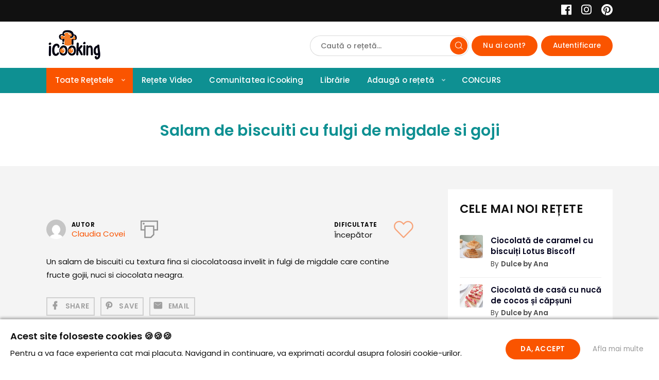

--- FILE ---
content_type: text/html; charset=UTF-8
request_url: https://icooking.ro/retete/salam-de-biscuiti-cu-fulgi-de-migdale-si-goji/
body_size: 21341
content:
<!DOCTYPE html>
<html lang="ro-RO" class="no-js">
<head><style>img.lazy{min-height:1px}</style><link rel="preload" href="https://icooking.ro/wp-content/plugins/w3-total-cache/pub/js/lazyload.min.js" as="script">
	<meta charset="UTF-8">
		<meta name="viewport" content="width=device-width, minimum-scale=1, maximum-scale=1">
		<link rel="profile" href="https://gmpg.org/xfn/11">
		<title>Salam de biscuiti cu fulgi de migdale si goji | iCooking - pentru bucatarii de acasa</title>

<script type="6bc8e45794f000c9f4b55369-text/javascript">
	window.fbAsyncInit = function() {
    	FB.init({
      		appId      : '598503017358368',
      		xfbml      : true,
      		version    : 'v2.8'
    	});
    	FB.AppEvents.logPageView();
  	};

  	(function(d, s, id){
     	var js, fjs = d.getElementsByTagName(s)[0];
     	if (d.getElementById(id)) {return;}
     	js = d.createElement(s); js.id = id;
     	js.src = "//connect.facebook.net/ro_RO/sdk.js";
    	fjs.parentNode.insertBefore(js, fjs);
   	}(document, 'script', 'facebook-jssdk'));
</script>

<script type="6bc8e45794f000c9f4b55369-text/javascript">function doSaveRecipe() { var BO_HOST = 'https://www.bigoven.com'; var x = document.createElement('script'); var parentUrl = document.URL; x.type = 'text/javascript'; x.src = BO_HOST + '/assets/noexpire/js/getrecipe.js?' + (new Date().getTime() / 100000); document.getElementsByTagName('head')[0].appendChild(x); }</script><meta name='robots' content='max-image-preview:large' />

<!-- All in One SEO Pack Pro 3.2.10 by Michael Torbert of Semper Fi Web Design[224,327] -->
<!-- Depanare șir: 2JMJ7L5RSW0YVB/VLWAYKK/YBWK -->
<meta name="description"  content="Un salam de biscuiti cu textura fina si ciocolatoasa invelit in fulgi de migdale care contine fructe gojii, nuci si ciocolata neagra." />

<script type="application/ld+json" class="aioseop-schema">{}</script>
<link rel="canonical" href="https://icooking.ro/retete/salam-de-biscuiti-cu-fulgi-de-migdale-si-goji/" />
<!-- All in One SEO Pack Pro -->
<link rel="alternate" type="application/rss+xml" title="iCooking - pentru bucatarii de acasa &raquo; Flux" href="https://icooking.ro/feed/" />
<link rel="alternate" type="application/rss+xml" title="iCooking - pentru bucatarii de acasa &raquo; Flux comentarii" href="https://icooking.ro/comments/feed/" />
<link rel="alternate" type="application/rss+xml" title="Flux comentarii iCooking - pentru bucatarii de acasa &raquo; Salam de biscuiti cu fulgi de migdale si goji" href="https://icooking.ro/retete/salam-de-biscuiti-cu-fulgi-de-migdale-si-goji/feed/" />

            <meta property="og:type" content="website">
            <meta property="og:title" content="Salam de biscuiti cu fulgi de migdale si goji">
            <meta property="og:description" content="Un salam de biscuiti cu textura fina si ciocolatoasa invelit in fulgi de migdale care contine fructe gojii, nuci si ciocolata neagra.">
            <meta property="og:image" content="https://icooking.ro/wp-content/uploads/cooked/images/recipes/recipe_9314-1335x2000.jpg">
            <meta property="og:locale" content="ro_RO">
            <meta property="og:url" content="https://icooking.ro/retete/salam-de-biscuiti-cu-fulgi-de-migdale-si-goji/"><meta property="fb:app_id" content="598503017358368">
			<script type="6bc8e45794f000c9f4b55369-text/javascript">
/* <![CDATA[ */
window._wpemojiSettings = {"baseUrl":"https:\/\/s.w.org\/images\/core\/emoji\/15.0.3\/72x72\/","ext":".png","svgUrl":"https:\/\/s.w.org\/images\/core\/emoji\/15.0.3\/svg\/","svgExt":".svg","source":{"concatemoji":"https:\/\/icooking.ro\/wp-includes\/js\/wp-emoji-release.min.js"}};
/*! This file is auto-generated */
!function(i,n){var o,s,e;function c(e){try{var t={supportTests:e,timestamp:(new Date).valueOf()};sessionStorage.setItem(o,JSON.stringify(t))}catch(e){}}function p(e,t,n){e.clearRect(0,0,e.canvas.width,e.canvas.height),e.fillText(t,0,0);var t=new Uint32Array(e.getImageData(0,0,e.canvas.width,e.canvas.height).data),r=(e.clearRect(0,0,e.canvas.width,e.canvas.height),e.fillText(n,0,0),new Uint32Array(e.getImageData(0,0,e.canvas.width,e.canvas.height).data));return t.every(function(e,t){return e===r[t]})}function u(e,t,n){switch(t){case"flag":return n(e,"\ud83c\udff3\ufe0f\u200d\u26a7\ufe0f","\ud83c\udff3\ufe0f\u200b\u26a7\ufe0f")?!1:!n(e,"\ud83c\uddfa\ud83c\uddf3","\ud83c\uddfa\u200b\ud83c\uddf3")&&!n(e,"\ud83c\udff4\udb40\udc67\udb40\udc62\udb40\udc65\udb40\udc6e\udb40\udc67\udb40\udc7f","\ud83c\udff4\u200b\udb40\udc67\u200b\udb40\udc62\u200b\udb40\udc65\u200b\udb40\udc6e\u200b\udb40\udc67\u200b\udb40\udc7f");case"emoji":return!n(e,"\ud83d\udc26\u200d\u2b1b","\ud83d\udc26\u200b\u2b1b")}return!1}function f(e,t,n){var r="undefined"!=typeof WorkerGlobalScope&&self instanceof WorkerGlobalScope?new OffscreenCanvas(300,150):i.createElement("canvas"),a=r.getContext("2d",{willReadFrequently:!0}),o=(a.textBaseline="top",a.font="600 32px Arial",{});return e.forEach(function(e){o[e]=t(a,e,n)}),o}function t(e){var t=i.createElement("script");t.src=e,t.defer=!0,i.head.appendChild(t)}"undefined"!=typeof Promise&&(o="wpEmojiSettingsSupports",s=["flag","emoji"],n.supports={everything:!0,everythingExceptFlag:!0},e=new Promise(function(e){i.addEventListener("DOMContentLoaded",e,{once:!0})}),new Promise(function(t){var n=function(){try{var e=JSON.parse(sessionStorage.getItem(o));if("object"==typeof e&&"number"==typeof e.timestamp&&(new Date).valueOf()<e.timestamp+604800&&"object"==typeof e.supportTests)return e.supportTests}catch(e){}return null}();if(!n){if("undefined"!=typeof Worker&&"undefined"!=typeof OffscreenCanvas&&"undefined"!=typeof URL&&URL.createObjectURL&&"undefined"!=typeof Blob)try{var e="postMessage("+f.toString()+"("+[JSON.stringify(s),u.toString(),p.toString()].join(",")+"));",r=new Blob([e],{type:"text/javascript"}),a=new Worker(URL.createObjectURL(r),{name:"wpTestEmojiSupports"});return void(a.onmessage=function(e){c(n=e.data),a.terminate(),t(n)})}catch(e){}c(n=f(s,u,p))}t(n)}).then(function(e){for(var t in e)n.supports[t]=e[t],n.supports.everything=n.supports.everything&&n.supports[t],"flag"!==t&&(n.supports.everythingExceptFlag=n.supports.everythingExceptFlag&&n.supports[t]);n.supports.everythingExceptFlag=n.supports.everythingExceptFlag&&!n.supports.flag,n.DOMReady=!1,n.readyCallback=function(){n.DOMReady=!0}}).then(function(){return e}).then(function(){var e;n.supports.everything||(n.readyCallback(),(e=n.source||{}).concatemoji?t(e.concatemoji):e.wpemoji&&e.twemoji&&(t(e.twemoji),t(e.wpemoji)))}))}((window,document),window._wpemojiSettings);
/* ]]> */
</script>
<link rel="stylesheet" href="https://icooking.ro/wp-content/cache/minify/fc761.css" media="all" />

<style id='wp-emoji-styles-inline-css' type='text/css'>

	img.wp-smiley, img.emoji {
		display: inline !important;
		border: none !important;
		box-shadow: none !important;
		height: 1em !important;
		width: 1em !important;
		margin: 0 0.07em !important;
		vertical-align: -0.1em !important;
		background: none !important;
		padding: 0 !important;
	}
</style>
<link rel="stylesheet" href="https://icooking.ro/wp-content/cache/minify/a5ff7.css" media="all" />

<style id='classic-theme-styles-inline-css' type='text/css'>
/*! This file is auto-generated */
.wp-block-button__link{color:#fff;background-color:#32373c;border-radius:9999px;box-shadow:none;text-decoration:none;padding:calc(.667em + 2px) calc(1.333em + 2px);font-size:1.125em}.wp-block-file__button{background:#32373c;color:#fff;text-decoration:none}
</style>
<style id='global-styles-inline-css' type='text/css'>
:root{--wp--preset--aspect-ratio--square: 1;--wp--preset--aspect-ratio--4-3: 4/3;--wp--preset--aspect-ratio--3-4: 3/4;--wp--preset--aspect-ratio--3-2: 3/2;--wp--preset--aspect-ratio--2-3: 2/3;--wp--preset--aspect-ratio--16-9: 16/9;--wp--preset--aspect-ratio--9-16: 9/16;--wp--preset--color--black: #000000;--wp--preset--color--cyan-bluish-gray: #abb8c3;--wp--preset--color--white: #ffffff;--wp--preset--color--pale-pink: #f78da7;--wp--preset--color--vivid-red: #cf2e2e;--wp--preset--color--luminous-vivid-orange: #ff6900;--wp--preset--color--luminous-vivid-amber: #fcb900;--wp--preset--color--light-green-cyan: #7bdcb5;--wp--preset--color--vivid-green-cyan: #00d084;--wp--preset--color--pale-cyan-blue: #8ed1fc;--wp--preset--color--vivid-cyan-blue: #0693e3;--wp--preset--color--vivid-purple: #9b51e0;--wp--preset--gradient--vivid-cyan-blue-to-vivid-purple: linear-gradient(135deg,rgba(6,147,227,1) 0%,rgb(155,81,224) 100%);--wp--preset--gradient--light-green-cyan-to-vivid-green-cyan: linear-gradient(135deg,rgb(122,220,180) 0%,rgb(0,208,130) 100%);--wp--preset--gradient--luminous-vivid-amber-to-luminous-vivid-orange: linear-gradient(135deg,rgba(252,185,0,1) 0%,rgba(255,105,0,1) 100%);--wp--preset--gradient--luminous-vivid-orange-to-vivid-red: linear-gradient(135deg,rgba(255,105,0,1) 0%,rgb(207,46,46) 100%);--wp--preset--gradient--very-light-gray-to-cyan-bluish-gray: linear-gradient(135deg,rgb(238,238,238) 0%,rgb(169,184,195) 100%);--wp--preset--gradient--cool-to-warm-spectrum: linear-gradient(135deg,rgb(74,234,220) 0%,rgb(151,120,209) 20%,rgb(207,42,186) 40%,rgb(238,44,130) 60%,rgb(251,105,98) 80%,rgb(254,248,76) 100%);--wp--preset--gradient--blush-light-purple: linear-gradient(135deg,rgb(255,206,236) 0%,rgb(152,150,240) 100%);--wp--preset--gradient--blush-bordeaux: linear-gradient(135deg,rgb(254,205,165) 0%,rgb(254,45,45) 50%,rgb(107,0,62) 100%);--wp--preset--gradient--luminous-dusk: linear-gradient(135deg,rgb(255,203,112) 0%,rgb(199,81,192) 50%,rgb(65,88,208) 100%);--wp--preset--gradient--pale-ocean: linear-gradient(135deg,rgb(255,245,203) 0%,rgb(182,227,212) 50%,rgb(51,167,181) 100%);--wp--preset--gradient--electric-grass: linear-gradient(135deg,rgb(202,248,128) 0%,rgb(113,206,126) 100%);--wp--preset--gradient--midnight: linear-gradient(135deg,rgb(2,3,129) 0%,rgb(40,116,252) 100%);--wp--preset--font-size--small: 13px;--wp--preset--font-size--medium: 20px;--wp--preset--font-size--large: 36px;--wp--preset--font-size--x-large: 42px;--wp--preset--spacing--20: 0.44rem;--wp--preset--spacing--30: 0.67rem;--wp--preset--spacing--40: 1rem;--wp--preset--spacing--50: 1.5rem;--wp--preset--spacing--60: 2.25rem;--wp--preset--spacing--70: 3.38rem;--wp--preset--spacing--80: 5.06rem;--wp--preset--shadow--natural: 6px 6px 9px rgba(0, 0, 0, 0.2);--wp--preset--shadow--deep: 12px 12px 50px rgba(0, 0, 0, 0.4);--wp--preset--shadow--sharp: 6px 6px 0px rgba(0, 0, 0, 0.2);--wp--preset--shadow--outlined: 6px 6px 0px -3px rgba(255, 255, 255, 1), 6px 6px rgba(0, 0, 0, 1);--wp--preset--shadow--crisp: 6px 6px 0px rgba(0, 0, 0, 1);}:where(.is-layout-flex){gap: 0.5em;}:where(.is-layout-grid){gap: 0.5em;}body .is-layout-flex{display: flex;}.is-layout-flex{flex-wrap: wrap;align-items: center;}.is-layout-flex > :is(*, div){margin: 0;}body .is-layout-grid{display: grid;}.is-layout-grid > :is(*, div){margin: 0;}:where(.wp-block-columns.is-layout-flex){gap: 2em;}:where(.wp-block-columns.is-layout-grid){gap: 2em;}:where(.wp-block-post-template.is-layout-flex){gap: 1.25em;}:where(.wp-block-post-template.is-layout-grid){gap: 1.25em;}.has-black-color{color: var(--wp--preset--color--black) !important;}.has-cyan-bluish-gray-color{color: var(--wp--preset--color--cyan-bluish-gray) !important;}.has-white-color{color: var(--wp--preset--color--white) !important;}.has-pale-pink-color{color: var(--wp--preset--color--pale-pink) !important;}.has-vivid-red-color{color: var(--wp--preset--color--vivid-red) !important;}.has-luminous-vivid-orange-color{color: var(--wp--preset--color--luminous-vivid-orange) !important;}.has-luminous-vivid-amber-color{color: var(--wp--preset--color--luminous-vivid-amber) !important;}.has-light-green-cyan-color{color: var(--wp--preset--color--light-green-cyan) !important;}.has-vivid-green-cyan-color{color: var(--wp--preset--color--vivid-green-cyan) !important;}.has-pale-cyan-blue-color{color: var(--wp--preset--color--pale-cyan-blue) !important;}.has-vivid-cyan-blue-color{color: var(--wp--preset--color--vivid-cyan-blue) !important;}.has-vivid-purple-color{color: var(--wp--preset--color--vivid-purple) !important;}.has-black-background-color{background-color: var(--wp--preset--color--black) !important;}.has-cyan-bluish-gray-background-color{background-color: var(--wp--preset--color--cyan-bluish-gray) !important;}.has-white-background-color{background-color: var(--wp--preset--color--white) !important;}.has-pale-pink-background-color{background-color: var(--wp--preset--color--pale-pink) !important;}.has-vivid-red-background-color{background-color: var(--wp--preset--color--vivid-red) !important;}.has-luminous-vivid-orange-background-color{background-color: var(--wp--preset--color--luminous-vivid-orange) !important;}.has-luminous-vivid-amber-background-color{background-color: var(--wp--preset--color--luminous-vivid-amber) !important;}.has-light-green-cyan-background-color{background-color: var(--wp--preset--color--light-green-cyan) !important;}.has-vivid-green-cyan-background-color{background-color: var(--wp--preset--color--vivid-green-cyan) !important;}.has-pale-cyan-blue-background-color{background-color: var(--wp--preset--color--pale-cyan-blue) !important;}.has-vivid-cyan-blue-background-color{background-color: var(--wp--preset--color--vivid-cyan-blue) !important;}.has-vivid-purple-background-color{background-color: var(--wp--preset--color--vivid-purple) !important;}.has-black-border-color{border-color: var(--wp--preset--color--black) !important;}.has-cyan-bluish-gray-border-color{border-color: var(--wp--preset--color--cyan-bluish-gray) !important;}.has-white-border-color{border-color: var(--wp--preset--color--white) !important;}.has-pale-pink-border-color{border-color: var(--wp--preset--color--pale-pink) !important;}.has-vivid-red-border-color{border-color: var(--wp--preset--color--vivid-red) !important;}.has-luminous-vivid-orange-border-color{border-color: var(--wp--preset--color--luminous-vivid-orange) !important;}.has-luminous-vivid-amber-border-color{border-color: var(--wp--preset--color--luminous-vivid-amber) !important;}.has-light-green-cyan-border-color{border-color: var(--wp--preset--color--light-green-cyan) !important;}.has-vivid-green-cyan-border-color{border-color: var(--wp--preset--color--vivid-green-cyan) !important;}.has-pale-cyan-blue-border-color{border-color: var(--wp--preset--color--pale-cyan-blue) !important;}.has-vivid-cyan-blue-border-color{border-color: var(--wp--preset--color--vivid-cyan-blue) !important;}.has-vivid-purple-border-color{border-color: var(--wp--preset--color--vivid-purple) !important;}.has-vivid-cyan-blue-to-vivid-purple-gradient-background{background: var(--wp--preset--gradient--vivid-cyan-blue-to-vivid-purple) !important;}.has-light-green-cyan-to-vivid-green-cyan-gradient-background{background: var(--wp--preset--gradient--light-green-cyan-to-vivid-green-cyan) !important;}.has-luminous-vivid-amber-to-luminous-vivid-orange-gradient-background{background: var(--wp--preset--gradient--luminous-vivid-amber-to-luminous-vivid-orange) !important;}.has-luminous-vivid-orange-to-vivid-red-gradient-background{background: var(--wp--preset--gradient--luminous-vivid-orange-to-vivid-red) !important;}.has-very-light-gray-to-cyan-bluish-gray-gradient-background{background: var(--wp--preset--gradient--very-light-gray-to-cyan-bluish-gray) !important;}.has-cool-to-warm-spectrum-gradient-background{background: var(--wp--preset--gradient--cool-to-warm-spectrum) !important;}.has-blush-light-purple-gradient-background{background: var(--wp--preset--gradient--blush-light-purple) !important;}.has-blush-bordeaux-gradient-background{background: var(--wp--preset--gradient--blush-bordeaux) !important;}.has-luminous-dusk-gradient-background{background: var(--wp--preset--gradient--luminous-dusk) !important;}.has-pale-ocean-gradient-background{background: var(--wp--preset--gradient--pale-ocean) !important;}.has-electric-grass-gradient-background{background: var(--wp--preset--gradient--electric-grass) !important;}.has-midnight-gradient-background{background: var(--wp--preset--gradient--midnight) !important;}.has-small-font-size{font-size: var(--wp--preset--font-size--small) !important;}.has-medium-font-size{font-size: var(--wp--preset--font-size--medium) !important;}.has-large-font-size{font-size: var(--wp--preset--font-size--large) !important;}.has-x-large-font-size{font-size: var(--wp--preset--font-size--x-large) !important;}
:where(.wp-block-post-template.is-layout-flex){gap: 1.25em;}:where(.wp-block-post-template.is-layout-grid){gap: 1.25em;}
:where(.wp-block-columns.is-layout-flex){gap: 2em;}:where(.wp-block-columns.is-layout-grid){gap: 2em;}
:root :where(.wp-block-pullquote){font-size: 1.5em;line-height: 1.6;}
</style>
<link rel="stylesheet" href="https://icooking.ro/wp-content/cache/minify/329e6.css" media="all" />



<style id='cooked-styling-inline-css' type='text/css'>
/* Main Color */.cooked-button,.cooked-fsm .cooked-fsm-top,.cooked-fsm .cooked-fsm-mobile-nav,.cooked-fsm .cooked-fsm-mobile-nav a.cooked-active,.cooked-browse-search-button,.cooked-icon-loading,.cooked-progress span,.cooked-recipe-search .cooked-taxonomy-selected,.cooked-recipe-card-modern:hover .cooked-recipe-card-sep,.cooked-recipe-card-modern-centered:hover .cooked-recipe-card-sep { background:#fa5400; }.cooked-timer-obj,.cooked-fsm a { color:#fa5400; }/* Main Color Darker */.cooked-button:hover,.cooked-recipe-search .cooked-taxonomy-selected:hover,.cooked-browse-search-button:hover { background:#0e9092; }
@media screen and ( max-width: 1024px ) {#cooked-timers-wrap { width:90%; margin:0 -45% 0 0; }.cooked-recipe-grid,.cooked-recipe-term-grid { margin:3% -1.5%; width: 103%; }.cooked-term-block.cooked-col-25,.cooked-recipe-grid.cooked-columns-3 .cooked-recipe,.cooked-recipe-grid.cooked-columns-4 .cooked-recipe,.cooked-recipe-grid.cooked-columns-5 .cooked-recipe,.cooked-recipe-grid.cooked-columns-6 .cooked-recipe { width: 47%; margin: 0 1.5% 3%; padding: 0; }}@media screen and ( max-width: 640px ) {.cooked-recipe-grid,.cooked-recipe-term-grid { margin:5% -2.5%; width:105%; }.cooked-term-block.cooked-col-25,.cooked-recipe-grid.cooked-columns-2 .cooked-recipe,.cooked-recipe-grid.cooked-columns-3 .cooked-recipe,.cooked-recipe-grid.cooked-columns-4 .cooked-recipe,.cooked-recipe-grid.cooked-columns-5 .cooked-recipe,.cooked-recipe-grid.cooked-columns-6 .cooked-recipe.cooked-recipe-grid .cooked-recipe { width:95%; margin:0 2.5% 5%; padding:0; }.cooked-recipe-info .cooked-left, .cooked-recipe-info .cooked-right { float:none; display:block; text-align:center; }.cooked-recipe-info > section.cooked-right > span, .cooked-recipe-info > section.cooked-left > span { margin:0.5rem 1rem 1rem; }.cooked-recipe-info > section.cooked-left > span:last-child, .cooked-recipe-info > span:last-child { margin-right:1rem; }.cooked-recipe-info > section.cooked-right > span:first-child { margin-left:1rem; }.cooked-recipe-search .cooked-fields-wrap { padding:0; display:block; }.cooked-recipe-search .cooked-fields-wrap > .cooked-browse-search { width:100%; max-width:100%; border-right:1px solid rgba(0,0,0,.15); margin:2% 0; }.cooked-recipe-search .cooked-fields-wrap.cooked-1-search-fields .cooked-browse-select-block { width:100%; left:0; }.cooked-recipe-search .cooked-fields-wrap > .cooked-field-wrap-select { display:block; width:100%; }.cooked-recipe-search .cooked-sortby-wrap { display:block; position:relative; width:68%; right:auto; top:auto; float:left; margin:0; }.cooked-recipe-search .cooked-sortby-wrap > select { position:absolute; width:100%; border:1px solid rgba(0,0,0,.15); }.cooked-recipe-search .cooked-browse-search-button { width:30%; right:auto; position:relative; display:block; float:right; }.cooked-recipe-search .cooked-browse-select-block { top:3rem; left:-1px; width:calc( 100% + 2px ) !important; border-radius:0 0 10px 10px; max-height:16rem; overflow:auto; transform:translate3d(0,-1px,0); }.cooked-recipe-search .cooked-fields-wrap.cooked-1-search-fields .cooked-browse-select-block { width:100%; padding:1.5rem; }.cooked-recipe-search .cooked-fields-wrap.cooked-2-search-fields .cooked-browse-select-block { width:100%; padding:1.5rem; }.cooked-recipe-search .cooked-fields-wrap.cooked-3-search-fields .cooked-browse-select-block { width:100%; padding:1.5rem; }.cooked-recipe-search .cooked-fields-wrap.cooked-4-search-fields .cooked-browse-select-block { width:100%; padding:1.5rem; }.cooked-recipe-search .cooked-browse-select-block { flex-wrap:wrap; max-height:20rem; }.cooked-recipe-search .cooked-browse-select-block .cooked-tax-column { width:100%; min-width:100%; padding:0 0 1.5rem; }.cooked-recipe-search .cooked-browse-select-block .cooked-tax-column > div { max-height:none; }.cooked-recipe-search .cooked-browse-select-block .cooked-tax-column:last-child { padding:0; }.cooked-recipe-search .cooked-fields-wrap.cooked-1-search-fields .cooked-browse-select-block .cooked-tax-column { width:100%; }.cooked-recipe-search .cooked-fields-wrap.cooked-2-search-fields .cooked-browse-select-block .cooked-tax-column { width:100%; }.cooked-recipe-search .cooked-fields-wrap.cooked-3-search-fields .cooked-browse-select-block .cooked-tax-column { width:100%; }.cooked-recipe-search .cooked-fields-wrap.cooked-4-search-fields .cooked-browse-select-block .cooked-tax-column { width:100%; }#cooked-timers-wrap { width:20rem; right:50%; margin:0 -10rem 0 0; transform:translate3d(0,11.2em,0); }#cooked-timers-wrap.cooked-multiples { margin:0; right:0; border-radius:10px 0 0 0; width:20rem; }#cooked-timers-wrap .cooked-timer-block { padding-left:3.25rem; }#cooked-timers-wrap .cooked-timer-block.cooked-visible { padding-top:1rem; line-height:1.5rem; padding-left:3.25rem; }#cooked-timers-wrap .cooked-timer-block .cooked-timer-step { font-size:0.9rem; }#cooked-timers-wrap .cooked-timer-block .cooked-timer-desc { font-size:1rem; padding:0; }#cooked-timers-wrap .cooked-timer-block .cooked-timer-obj { top:auto; right:auto; width:auto; font-size:1.5rem; line-height:2rem; }#cooked-timers-wrap .cooked-timer-block .cooked-timer-obj > i.cooked-icon { font-size:1.5rem; width:1.3rem; margin-right:0.5rem; }#cooked-timers-wrap .cooked-timer-block i.cooked-icon-times { line-height:1rem; font-size:1rem; top:1.4rem; left:1.2rem; }body.cooked-fsm-active #cooked-timers-wrap { bottom:0; }/* "Slide up" on mobile */.cooked-fsm { opacity:1; transform:scale(1); top:120%; }.cooked-fsm.cooked-active { top:0; }.cooked-fsm .cooked-fsm-mobile-nav { display:block; }.cooked-fsm .cooked-fsm-ingredients,.cooked-fsm .cooked-fsm-directions-wrap { padding:9rem 2rem 1rem; width:100%; display:none; left:0; background:#fff; }.cooked-fsm .cooked-fsm-ingredients.cooked-active,.cooked-fsm .cooked-fsm-directions-wrap.cooked-active { display:block; }.cooked-fsm {-webkit-transition: all 350ms cubic-bezier(0.420, 0.000, 0.150, 1.000);-moz-transition: all 350ms cubic-bezier(0.420, 0.000, 0.150, 1.000);-o-transition: all 350ms cubic-bezier(0.420, 0.000, 0.150, 1.000);transition: all 350ms cubic-bezier(0.420, 0.000, 0.150, 1.000);}}@media screen and ( max-width: 560px ) {.cooked-fsm .cooked-fsm-directions p { font-size:1rem; }.cooked-fsm .cooked-recipe-directions .cooked-heading { font-size:1.25rem; }#cooked-timers-wrap { width:100%; right:0; margin:0; border-radius:0; }.cooked-recipe-search .cooked-fields-wrap > .cooked-browse-search { margin:3% 0; }.cooked-recipe-search .cooked-sortby-wrap { width:67%; }}
</style>
<link rel="stylesheet" href="https://icooking.ro/wp-content/cache/minify/e83cc.css" media="all" />







<style id='cooked-pro-general-css-inline-css' type='text/css'>
/* Front-end Fields */.cooked-fe-form input[type="password"]:focus,.cooked-fe-form input[type="email"]:focus,.cooked-fe-form input[type="tel"]:focus,.cooked-fe-form input[type="text"]:focus,.cooked-fe-form input[type="number"]:focus,.cooked-fe-form select:focus { border-color:#fa5400 !important; }/* Nutrition Label Color */#cooked-nutrition-label strong.cooked-nut-label { color:#fa5400; }/* Embed Button */.cooked-button.cooked-embed-share { background:#fa5400; }.cooked-button.cooked-embed-share:hover { background:#0e9092; }.cooked-sharing-actions.cooked-minimal-style .cooked-button.cooked-embed-share:hover { background:#0e9092; border-color:#0e9092; }/* Favorite Heart */.cooked-favorite-heart .cooked-icon { color:#d54e21; }.cooked-recipe-full .cooked-recipe-info .cooked-favorite .cooked-favorite-heart.cooked-is-favorite .cooked-icon,.cooked-recipe-full .cooked-recipe-info .cooked-favorite .cooked-favorite-heart.cooked-is-favorite:hover .cooked-icon { color:#d54e21; }/* Rating Stars */.cooked-rating-stars > .cooked-rating-star, .cooked-rating-stars > .cooked-rating-star:hover { color:#eeeeee; }.cooked-rating-stars > .cooked-rating-star.cooked-rating-star-empty,.cooked-ratable .cooked-rating-stars.cooked-user-rated > .cooked-rating-star.cooked-rating-star-empty { color:rgba(0,0,0,0.25); }.cooked-ratable .cooked-rating-stars.cooked-user-rated > .cooked-rating-star { color:#fa5400; }.cooked-ratable .cooked-rating-stars > .cooked-rating-star:hover ~ .cooked-rating-star,.cooked-ratable .cooked-rating-stars > .cooked-rating-star:hover ~ .cooked-rating-star.cooked-rating-star-empty,.cooked-ratable .cooked-rating-stars > .cooked-rating-star.cooked-rating-star-empty:hover,.cooked-ratable .cooked-rating-stars > .cooked-rating-star.cooked-rating-star-empty:hover ~ .cooked-rating-star,.cooked-ratable .cooked-rating-stars > .cooked-rating-star.cooked-rating-star-empty:hover ~ .cooked-rating-star.cooked-rating-star-empty { color:#fa5400 !important; }.cooked-ratable .cooked-rating-stars:hover > .cooked-rating-star,.cooked-ratable .cooked-rating-stars:hover > .cooked-rating-star.cooked-rating-star-empty { color:rgba(0,0,0,0.35); }.cooked-ratable .cooked-rating-stars > .cooked-rating-star:hover,.cooked-ratable .cooked-rating-stars > .cooked-rating-star.cooked-rating-star-empty:hover { color:#fa5400 !important; }.cooked-recipe-full .cooked-ratable .cooked-rating-stars:hover > .cooked-rating-star:hover { color:#fa5400 !important; }.cooked-recipe-info .cooked-current-rating { background:#eeeeee; }/* Rating Thumbs */.cooked-rating-thumb.cooked-is-selected .cooked-icon-thumbs-up-solid,.cooked-rating-thumb.cooked-is-selected .cooked-icon-thumbs-up-solid:hover,.cooked-recipe-full .cooked-rating-thumb.cooked-is-selected .cooked-icon-thumbs-up-solid:hover { color:#1491ff; }.cooked-rating-thumb.cooked-is-selected .cooked-icon-thumbs-down-solid,.cooked-rating-thumb.cooked-is-selected .cooked-icon-thumbs-down-solid:hover,.cooked-recipe-full .cooked-rating-thumb.cooked-is-selected .cooked-icon-thumbs-down-solid:hover { color:#d54e21; }/* Secondary Buttons */.dropzone .dz-preview .dz-progress .dz-upload { background:#00001d; }.dropzone:hover { border-color:#00001d; }#cooked-directions-builder .cooked-direction-block > .cooked-direction-image:hover { border-color:#00001d; }#cooked-directions-builder .cooked-direction-block > .cooked-direction-image:hover:before { color:#00001d; }.dropzone.dz-drag-hover { border-color:#00001d; }.cooked-button.cooked-secondary-button { background:#00001d; }.cooked-button.cooked-secondary-button:hover { background:#117bd8; }/* Fitness Colors */.cooked-donut .ct-series-a .ct-slice-donut-solid { fill:#154733;}.cooked-donut .ct-series-b .ct-slice-donut-solid { fill:#33bf99; }.cooked-donut .ct-series-c .ct-slice-donut-solid { fill:#fb5d3b; }.cooked-recipe-fitness .cooked-recipe .cooked-recipe-fitness-report .cooked-fitness-report-fat { background:#154733; }.cooked-recipe-fitness .cooked-recipe .cooked-recipe-fitness-report .cooked-fitness-report-carbs { background:#33bf99; }.cooked-recipe-fitness .cooked-recipe .cooked-recipe-fitness-report .cooked-fitness-report-protein { background:#fb5d3b; }
@media screen and ( max-width: 1024px ) {.cooked-recipe-modern { margin:3% -1.5%; width: 103%; }.cooked-recipe-modern.cooked-columns-3 .cooked-recipe,.cooked-recipe-modern.cooked-columns-4 .cooked-recipe,.cooked-recipe-modern.cooked-columns-5 .cooked-recipe,.cooked-recipe-modern.cooked-columns-6 .cooked-recipe { width:47%; margin:0 1.5% 3%; padding:0; }.cooked-recipe-fitness { margin:3% -1.5%; width: 103%; }.cooked-recipe-fitness.cooked-columns-3 .cooked-recipe,.cooked-recipe-fitness.cooked-columns-4 .cooked-recipe,.cooked-recipe-fitness.cooked-columns-5 .cooked-recipe,.cooked-recipe-fitness.cooked-columns-6 .cooked-recipe { width:47%; margin:0 1.5% 3%; padding:0; }}@media screen and ( max-width: 640px ) {.cooked-recipe-grid .cooked-recipe-info .cooked-left > span { float:left; }.cooked-recipe-grid .cooked-recipe-info .cooked-right > span { float:right; }.cooked-recipe-grid .cooked-recipe-info .cooked-left > span,.cooked-recipe-grid .cooked-recipe-info .cooked-right > span { text-align:left; }.cooked-recipe-modern .cooked-recipe-info .cooked-left > span { float:left; }.cooked-recipe-modern .cooked-recipe-info .cooked-right > span { float:right; }.cooked-recipe-modern .cooked-recipe-info .cooked-left > span,.cooked-recipe-modern .cooked-recipe-info .cooked-right > span { text-align:left; }.cooked-recipe-modern { margin:5% -2.5%; width:105%; }.cooked-recipe-modern.cooked-columns-2 .cooked-recipe,.cooked-recipe-modern.cooked-columns-3 .cooked-recipe,.cooked-recipe-modern.cooked-columns-4 .cooked-recipe,.cooked-recipe-modern.cooked-columns-5 .cooked-recipe,.cooked-recipe-modern.cooked-columns-6 .cooked-recipe.cooked-recipe-modern .cooked-recipe { width:95%; margin:0 2.5% 5%; padding:0; }.cooked-recipe-fitness .cooked-recipe-info .cooked-left { float:left; }.cooked-recipe-fitness .cooked-recipe-info .cooked-right { float:right; }.cooked-recipe-fitness .cooked-recipe-info > section.cooked-right > span,.cooked-recipe-fitness .cooked-recipe-info > section.cooked-left > span { margin:0; }.cooked-recipe-fitness { margin:5% -2.5%; width:105%; }.cooked-recipe-fitness.cooked-columns-2 .cooked-recipe,.cooked-recipe-fitness.cooked-columns-3 .cooked-recipe,.cooked-recipe-fitness.cooked-columns-4 .cooked-recipe,.cooked-recipe-fitness.cooked-columns-5 .cooked-recipe,.cooked-recipe-fitness.cooked-columns-6 .cooked-recipe.cooked-recipe-fitness .cooked-recipe { width:95%; margin:0 2.5% 5%; padding:0; }.cooked-recipe-full .cooked-recipe-name,body .cooked-recipe-full .cooked-recipe .cooked-recipe-excerpt { max-width:100%; }.cooked-recipe-full .cooked-recipe-name { font-size:1.5em; }body .cooked-recipe-full .cooked-recipe p { font-size:0.9em !important; }.cooked-recipe-full .cooked-recipe-content { width:80%; }.cooked-fe-form .cooked-field.cooked-field-column-25 select { margin:0; }.cooked-fe-form .cooked-field.cooked-field-column-25 { width:50%; }.cooked-fe-form .cooked-field.cooked-field-column-25:nth-child(2n+2),.cooked-fe-form .cooked-field.cooked-field-column-25:nth-child(4n+4) { width:48%; padding:0; }}@media screen and ( max-width: 560px ) {.cooked-recipe-compact .cooked-recipe-inside { width:70%; }.cooked-recipe-compact .cooked-recipe-inside.cooked-no-rating { width:90%; }.cooked-recipe-compact .cooked-recipe-info-wrap { width:30%; }.cooked-recipe-compact .cooked-recipe-thumb-wrap { display:none; }.cooked-recipe-full .cooked-recipe-name { font-size:1.25em; }body .cooked-recipe-full .cooked-recipe { margin-bottom:1em; }body .cooked-recipe-full .cooked-recipe p { font-size:0.9em !important; }.cooked-recipe-full .cooked-recipe-inside { float:none; width:100%; border-radius:0; text-align:center; top:auto; bottom:0; box-shadow:none; background:rgba(255,255,255,0.8) }.cooked-recipe-full .cooked-recipe-wrap { min-height:inherit; height:auto; }.cooked-recipe-full .cooked-recipe-content { margin:10px; width:auto; }.cooked-fe-form .cooked-field.cooked-field-column-25,.cooked-fe-form .cooked-field.cooked-field-column-33 { width:100%; padding:0; }.cooked-fe-form .cooked-field.cooked-field-column-33:nth-child(3n+3),.cooked-fe-form .cooked-field.cooked-field-column-25:nth-child(2n+2),.cooked-fe-form .cooked-field.cooked-field-column-25:nth-child(4n+4) { width:100%; }}
</style>
<link rel="stylesheet" href="https://icooking.ro/wp-content/cache/minify/e925a.css" media="all" />


<style id='fep-common-style-inline-css' type='text/css'>
#fep-wrapper{background-color:;color:#000000;} #fep-wrapper a:not(.fep-button,.fep-button-active) {color:#000080;} .fep-button{background-color:#F0FCFF;color:#000000;} .fep-button:hover,.fep-button-active{background-color:#D3EEF5;color:#000000;} .fep-odd-even > div:nth-child(odd) {background-color:#F2F7FC;} .fep-odd-even > div:nth-child(even) {background-color:#FAFAFA;} .fep-message .fep-message-title-heading, .fep-per-message .fep-message-title{background-color:#F2F7FC;} #fep-content-single-heads .fep-message-head:hover,#fep-content-single-heads .fep-message-head-active{background-color:#D3EEF5;color:#000000;}
</style>
<link rel="stylesheet" href="https://icooking.ro/wp-content/cache/minify/090b9.css" media="all" />








<link rel='stylesheet' id='ws-plugin--s2member-css' href='https://icooking.ro/wp-content/plugins/s2member/s2member-o.php?ws_plugin__s2member_css=1&#038;qcABC=1' type='text/css' media='all' />
<script type="6bc8e45794f000c9f4b55369-text/javascript">
            window._nslDOMReady = function (callback) {
                if ( document.readyState === "complete" || document.readyState === "interactive" ) {
                    callback();
                } else {
                    document.addEventListener( "DOMContentLoaded", callback );
                }
            };
            </script><script src="https://icooking.ro/wp-content/cache/minify/140ae.js" type="6bc8e45794f000c9f4b55369-text/javascript"></script>



<link rel="https://api.w.org/" href="https://icooking.ro/wp-json/" /><link rel="alternate" title="JSON" type="application/json" href="https://icooking.ro/wp-json/wp/v2/cooked_recipe/9314" /><link rel="EditURI" type="application/rsd+xml" title="RSD" href="https://icooking.ro/xmlrpc.php?rsd" />
<meta name="generator" content="WordPress 6.6.4" />
<link rel='shortlink' href='https://icooking.ro/?p=9314' />
<link rel="alternate" title="oEmbed (JSON)" type="application/json+oembed" href="https://icooking.ro/wp-json/oembed/1.0/embed?url=https%3A%2F%2Ficooking.ro%2Fretete%2Fsalam-de-biscuiti-cu-fulgi-de-migdale-si-goji%2F" />
<link rel="alternate" title="oEmbed (XML)" type="text/xml+oembed" href="https://icooking.ro/wp-json/oembed/1.0/embed?url=https%3A%2F%2Ficooking.ro%2Fretete%2Fsalam-de-biscuiti-cu-fulgi-de-migdale-si-goji%2F&#038;format=xml" />

<!-- Lara's Google Analytics - https://www.xtraorbit.com/wordpress-google-analytics-dashboard-widget/ -->
<script async src="https://www.googletagmanager.com/gtag/js?id=G-XNFJEDC376" type="6bc8e45794f000c9f4b55369-text/javascript"></script>
<script type="6bc8e45794f000c9f4b55369-text/javascript">
  window.dataLayer = window.dataLayer || [];
  function gtag(){dataLayer.push(arguments);}
  gtag('js', new Date());
  gtag('config', 'G-XNFJEDC376');
</script>

<style type="text/css">

		/* Background Color */
		body { background-color:##ffffff; }
		/* Default Font */
		html { font-size:15px; }
		html, body, input, button, select, textarea {
			font-family:"Poppins",-apple-system,BlinkMacSystemFont,"Segoe UI",Roboto,Oxygen-Sans,Ubuntu,Cantarell,"Helvetica Neue",sans-serif;		}

		/* Main Content */
		#basil-main { background-color:#ffffff; }
		#basil-homepage-widgets .widget { background-color:#ffffff; }
		#basil-main { color:#111111; }
		a { color:#fa5400; }
		#basil-slider .basil-slider-slides .slick-slide .single-slide:hover .slide-line { background:#fa5400; }
		a:hover { color:#0e9092; }
		h1 { color:#111111; }
		h2, #reply-title, .basil-column-content-widget .basil-column-content-title { color:#111111; }
		h3 { color:#111111; }
		h4 { color:#111111; }
		h5 { color:#111111; }
		h6 { color:#111111; }
		legend { color:#111111; }
		h2.widget-title { color:#111111; }
		#basil-main h2.entry-title { color:#111111; }

		/* Other Fonts */
		body h1, .basil-parallax-widget .basil-parallax-title, .basil-recipes-widget .basil-recipes-title, .basil-blog-posts-widget .basil-blog-posts-title { font-family:"Poppins",-apple-system,BlinkMacSystemFont,"Segoe UI",Roboto,Oxygen-Sans,Ubuntu,Cantarell,"Helvetica Neue",sans-serif; }body h2, #reply-title, .basil-column-content-widget .basil-column-content-title { font-family:"Poppins",-apple-system,BlinkMacSystemFont,"Segoe UI",Roboto,Oxygen-Sans,Ubuntu,Cantarell,"Helvetica Neue",sans-serif; }body h3 { font-family:"Poppins",-apple-system,BlinkMacSystemFont,"Segoe UI",Roboto,Oxygen-Sans,Ubuntu,Cantarell,"Helvetica Neue",sans-serif; }body h4 { font-family:"Poppins",-apple-system,BlinkMacSystemFont,"Segoe UI",Roboto,Oxygen-Sans,Ubuntu,Cantarell,"Helvetica Neue",sans-serif; }body h5 { font-family:"Poppins",-apple-system,BlinkMacSystemFont,"Segoe UI",Roboto,Oxygen-Sans,Ubuntu,Cantarell,"Helvetica Neue",sans-serif; }body h6 { font-family:"Poppins",-apple-system,BlinkMacSystemFont,"Segoe UI",Roboto,Oxygen-Sans,Ubuntu,Cantarell,"Helvetica Neue",sans-serif; }
		/* Slider */
		#basil-slider { background:#111111; }
		#basil-slider .basil-slider-bgs { opacity:0.3; filter:grayscale(0); }
		#basil-slider .basil-slider-bgs .slick-track > div { filter:blur(0px); }
		#basil-slider .basil-slider-title { font-size:3rem; line-height:3.75rem; color:#ffffff; padding:50px 0 0; }
		#basil-slider .basil-slider-subheading { font-size:1.25rem; line-height:2rem; color:#ffffff; }
		#basil-slider .basil-slider-slides .slick-slide { margin:60px 20px; }
		#basil-slider .basil-slider-title a, #basil-slider .basil-slider-subheading a { color:#fa5400; }
		#basil-slider .basil-slider-title a:hover { color:#ffffff; }
		#basil-slider .basil-slider-subheading a:hover { color:#ffffff; }

		
		@media screen and ( max-width: 960px ) {
			#basil-slider .basil-slider-title { font-size:2.40rem; line-height:3.15rem; }
	    	#basil-slider .basil-slider-subheading { font-size:1.00rem; line-height:1.75rem; }
		}

		/* Headings */
		#basil-main h1.entry-title,
		.basil-page-banner h1.entry-title,
		#basil-wrapper article.hentry h1 { font-size:2rem; line-height:2.5rem; }
		#basil-wrapper article.hentry h2, #reply-title, .basil-column-content-widget .basil-column-content-title { font-size:1.5rem; line-height:2rem; }
		#basil-wrapper article.hentry h3 { font-size:1.2rem; line-height:1.7rem; }
		#basil-wrapper article.hentry h4 { font-size:1.1rem; line-height:1.6rem; }
		#basil-wrapper article.hentry h5 { font-size:1rem; line-height:1.5rem; }
		#basil-wrapper article.hentry h6 { font-size:0.9rem; line-height:1.4rem; }

		/* Buttons */
		button,.bx-button,input[type="submit"], .nav-links > a { background:#fa5400 !important; color:#ffffff !important; }
		button:hover,.bx-button:hover,input[type="submit"]:hover, .nav-links > a:hover { background:#0e9092 !important; color:#ffffff !important; }
		button.bx-button-alt,.bx-button.bx-button-alt,input[type="submit"].bx-button-alt { background:#111111 !important; color:#ffffff !important; }
		button.bx-button-alt:hover,.bx-button.bx-button-alt:hover,input[type="submit"].bx-button-alt:hover { background:#fa5400 !important; color:#ffffff !important; }
		.bx-button.bx-button-bordered { background:transparent !important; color:#fa5400 !important; border:2px solid #fa5400 !important; }
		.bx-button.bx-button-bordered:hover { background:#fa5400 !important; color:#ffffff !important; border:2px solid #fa5400; }

		/* Audio Player Controls */
		body .mejs-controls .mejs-time-rail .mejs-time-current { background:#fa5400; }
		.mejs-button button:hover { background:transparent url(https://icooking.ro/wp-includes//js/mediaelement/mejs-controls.svg) !important; }

		/* Blog */
		#basil-main article.hentry:hover:before { background:#fa5400; }
		#basil-main .post-thumbnail img { border-radius:6px; }

		
				#basil-main .post-thumbnail img { border-radius:0; }
		button,.bx-button,input[type="submit"] { -moz-border-radius:0; -webkit-border-radius:0; border-radius:0; }
		
		/* Footer */
		#basil-footer { color:#ffffff; background-color:#0e9092; }
		#basil-footer a { color:#ffffff; }
		#basil-footer a:hover { color:#ed5e4e; }
		#basil-footer .basil-footer-widgets, #basil-footer .basil-footer-widgets h2.widget-title { color:#ffffff; }
		#basil-footer .basil-footer-widgets a { color:#ffffff; }
		#basil-footer .basil-footer-widgets a:hover { color:#111111; }
		#basil-footer .basil-footer-widgets input, #basil-footer .basil-footer-widgets select { color:#000; }

		/* Content Sizing (No Sidebar) */
		
		#basil-header {
			background-color:#ffffff;
			min-height:90px;
			max-height:90px;
			height:90px;
		}

		#basil-header .basil-shell {
			min-height:90px;
			max-height:90px;
			height:90px;
		}

		#wp-custom-header { overflow:hidden; }

		#wp-custom-header,
		#basil-header-wrapper {
			min-height:90px;
			max-height:90px;
			height:90px;
		}

		body.home #wp-custom-header {
			min-height:0;
			max-height:100%;
			height:auto;
		}

		body.basil-header-transparent #basil-header { background:transparent; }
		h1#basil-logo a, h1#basil-logo a:hover { color:#111111; }

		
		
		/* Nav */
		#basil-nav-wrapper { background-color:#eeeeee; }
		#basil-nav a, #basil-nav > div > ul li.menu-item-has-children::after { color:#111111; }
		#basil-nav > div > ul > li:hover > a, #basil-nav > div > ul > li.current-menu-item > a, #basil-nav > div > ul > li.current_page_parent > a { background:#fa5400; color:#ffffff; }
		#basil-nav-wrapper .bx-social-icon { color:#ffffff; }

		/* Nav Dropdowns */
		#basil-nav > div > ul > li ul { background-color:#ffffff; }
		#basil-nav > div > ul > li ul a { color:#111111; }
		#basil-nav > div > ul > li ul a:hover { color:#fa5400; }

		/* Nav Search */
		#basil-nav .search-form .search-field { border-color:#111111; color:#ffffff; }
		#basil-nav .search-form .search-field::-webkit-input-placeholder { color:#111111; }
		#basil-nav .search-form .search-field::-moz-placeholder { color:#111111; }
		#basil-nav .search-form .search-field:-ms-input-placeholder { color:#111111; }
		#basil-nav .search-form .search-field:-moz-placeholder { color:#111111; }
		#basil-nav .search-form .search-field::placeholder { color:#111111; }
		#basil-nav .search-form .search-submit { color:#111111; background-color:#eeeeee; }
		#basil-nav .search-form .search-submit:hover { color:#111111; background-color:#fa5400; }

		/* Mobile Nav */
		.js .bx-nav-collapse { background:#ffffff; }
		.boxytheme-mobile-nav > li a { color:#ffffff; }

		/* Page Banner */
		.basil-page-banner .entry-title, .basil-page-banner .bx-breadcrumbs, .basil-page-banner .bx-breadcrumbs a { color:#ffffff; }
		.basil-banner-overlay { background-color:#111111; opacity:0.8; }

		/* Page Thumbnail Style */
		
	</style><script src="https://ajax.googleapis.com/ajax/libs/webfont/1.6.16/webfont.js" type="6bc8e45794f000c9f4b55369-text/javascript"></script>
		<script type="6bc8e45794f000c9f4b55369-text/javascript">
		  WebFont.load({
		    google: {
		      families: ['Poppins:100,200,300,400,500,600,700','Poppins:100,200,300,400,500,600,700','Poppins:100,200,300,400,500,600,700','Poppins:100,200,300,400,500,600,700','Poppins:100,200,300,400,500,600,700','Poppins:100,200,300,400,500,600,700','Poppins:100,200,300,400,500,600,700',]
		    }
		  });
		</script>
<!-- Meta Pixel Code -->
<script type="6bc8e45794f000c9f4b55369-text/javascript">
!function(f,b,e,v,n,t,s){if(f.fbq)return;n=f.fbq=function(){n.callMethod?
n.callMethod.apply(n,arguments):n.queue.push(arguments)};if(!f._fbq)f._fbq=n;
n.push=n;n.loaded=!0;n.version='2.0';n.queue=[];t=b.createElement(e);t.async=!0;
t.src=v;s=b.getElementsByTagName(e)[0];s.parentNode.insertBefore(t,s)}(window,
document,'script','https://connect.facebook.net/en_US/fbevents.js?v=next');
</script>
<!-- End Meta Pixel Code -->

      <script type="6bc8e45794f000c9f4b55369-text/javascript">
        var url = window.location.origin + '?ob=open-bridge';
        fbq('set', 'openbridge', '843495892728790', url);
      </script>
    <script type="6bc8e45794f000c9f4b55369-text/javascript">fbq('init', '843495892728790', {}, {
    "agent": "wordpress-6.6.4-4.0.0"
})</script><script type="6bc8e45794f000c9f4b55369-text/javascript">
    fbq('track', 'PageView', []);
  </script>
<!-- Meta Pixel Code -->
<noscript>
<img class="lazy" height="1" width="1" style="display:none" alt="fbpx"
src="data:image/svg+xml,%3Csvg%20xmlns='http://www.w3.org/2000/svg'%20viewBox='0%200%201%201'%3E%3C/svg%3E" data-src="https://www.facebook.com/tr?id=843495892728790&ev=PageView&noscript=1" />
</noscript>
<!-- End Meta Pixel Code -->
<link rel="icon" href="https://icooking.ro/wp-content/uploads/2019/11/cropped-favico-1-32x32.png" sizes="32x32" />
<link rel="icon" href="https://icooking.ro/wp-content/uploads/2019/11/cropped-favico-1-192x192.png" sizes="192x192" />
<link rel="apple-touch-icon" href="https://icooking.ro/wp-content/uploads/2019/11/cropped-favico-1-180x180.png" />
<meta name="msapplication-TileImage" content="https://icooking.ro/wp-content/uploads/2019/11/cropped-favico-1-270x270.png" />
	<!-- Global site tag (gtag.js) - Google Analytics -->
	<script async src="https://www.googletagmanager.com/gtag/js?id=UA-153631420-1" type="6bc8e45794f000c9f4b55369-text/javascript"></script>
	<script type="6bc8e45794f000c9f4b55369-text/javascript">
	  window.dataLayer = window.dataLayer || [];
	  function gtag(){dataLayer.push(arguments);}
	  gtag('js', new Date());

	  gtag('config', 'UA-153631420-1');
	</script>
</head>


<body class="cp_recipe-template-default single single-cp_recipe postid-9314 wp-custom-logo basil-full basil-header-has-search basil-header-has-buttons">

<div id="basil-wrapper">

	<div class="smHolder">
		<div class="basil-shell">
			<a href="https://www.facebook.com/iCooking.ro" class="bx-social-icon" target="_blank" rel="noopener" aria-label="iCooking pe Facebook">
				<i class="fab fa-facebook"></i>
				<span class="hide">iCooking pe Facebook</span>
			</a>
			<a href="https://www.instagram.com/icooking.ro" class="bx-social-icon" target="_blank" rel="noopener" aria-label="iCooking pe Instagram">
				<i class="fab fa-instagram"></i>
				<span class="hide">iCooking pe Instagram</span>
			</a>
			<a href="https://pinterest.com/icooking_ro" class="bx-social-icon" target="_blank" rel="noopener" aria-label="iCooking pe Pinterest">
				<i class="fab fa-pinterest"></i>
				<span class="hide">iCooking pe Pinterest</span>
			</a>
		</div>
	</div>

	<div id="basil-header-wrapper">

		
				<header id="basil-header">
			
			<div class="basil-shell">

				<div class="basil-header-left"><a href="https://icooking.ro" id="basil-logo" class="custom-logo-link" style="margin-top:-15px; width:auto; height:30px;"><img class="lazy" src="data:image/svg+xml,%3Csvg%20xmlns='http://www.w3.org/2000/svg'%20viewBox='0%200%20110%2060'%3E%3C/svg%3E" data-src="https://icooking.ro/wp-content/uploads/2020/01/icooking_logo.png" style="width:auto; height:30px;" alt="iCooking - pentru bucatarii de acasa" /></a></div>
				<div class="basil-header-right">
					<div class="basil-header-right-content">
												<div class="basil-search-cooked">
								<section class="cooked-recipe-search cooked-clearfix cooked-search-compact cooked-search-no-sorting cooked-search-no-browse">
									<form action="" method="get" _lpchecked="1">
										<div class="cooked-fields-wrap cooked-1-search-fields">
											<label for="cooked_search_s" class="ax-hidden">Cauta Retete</label>
											<input class="cooked-browse-search" type="text" name="cooked_search_s" id="cooked_search_s" value="" placeholder="Caută o rețetă...">
											<a href="#" class="cooked-browse-search-button" aria-label="Cauta Retete"><i class="cooked-icon cooked-icon-search"></i></a>
										</div>
										<input type="hidden" name="page_id" value="124">
									</form>
								</section>
							</div>
					<div class="basil-profile-button"><a class="bx-button" href="/wp-login.php?action=register">Nu ai cont?</a></div><div class="basil-profile-button"><a class="bx-button" href="/wp-login.php">Autentificare</a></div>					</div>
				</div>
			</div>

							<nav class="bx-nav-collapse"><ul id="menu-meniu" class="basil-mobile-nav menu"><li id="menu-item-3399" class="menu-item menu-item-type-post_type menu-item-object-page menu-item-has-children menu-item-3399 current_page_parent"><a href="https://icooking.ro/toate-retetele/">Toate Reţetele</a>
<ul class="sub-menu">
	<li id="menu-item-5365" class="menu-item menu-item-type-post_type menu-item-object-page menu-item-has-children menu-item-5365"><a href="https://icooking.ro/toate-retetele/aperitive/">Aperitive</a>
	<ul class="sub-menu">
		<li id="menu-item-5366" class="menu-item menu-item-type-post_type menu-item-object-page menu-item-5366"><a href="https://icooking.ro/toate-retetele/aperitive/aperitive-calde/">Aperitive Calde</a></li>
		<li id="menu-item-5367" class="menu-item menu-item-type-post_type menu-item-object-page menu-item-5367"><a href="https://icooking.ro/toate-retetele/aperitive/aperitive-reci/">Aperitive Reci</a></li>
		<li id="menu-item-5368" class="menu-item menu-item-type-post_type menu-item-object-page menu-item-5368"><a href="https://icooking.ro/toate-retetele/aperitive/mezeluri/">Mezeluri</a></li>
		<li id="menu-item-5369" class="menu-item menu-item-type-post_type menu-item-object-page menu-item-5369"><a href="https://icooking.ro/toate-retetele/aperitive/rontaieli/">Ronțăieli</a></li>
	</ul>
</li>
	<li id="menu-item-5370" class="menu-item menu-item-type-post_type menu-item-object-page menu-item-has-children menu-item-5370"><a href="https://icooking.ro/toate-retetele/bauturi/">Băuturi</a>
	<ul class="sub-menu">
		<li id="menu-item-5371" class="menu-item menu-item-type-post_type menu-item-object-page menu-item-5371"><a href="https://icooking.ro/toate-retetele/bauturi/bauturi-calde/">Băuturi calde</a></li>
		<li id="menu-item-5372" class="menu-item menu-item-type-post_type menu-item-object-page menu-item-5372"><a href="https://icooking.ro/toate-retetele/bauturi/bauturi-reci/">Băuturi reci</a></li>
		<li id="menu-item-5373" class="menu-item menu-item-type-post_type menu-item-object-page menu-item-5373"><a href="https://icooking.ro/toate-retetele/bauturi/cocktail-uri/">Cocktail-uri</a></li>
		<li id="menu-item-5374" class="menu-item menu-item-type-post_type menu-item-object-page menu-item-5374"><a href="https://icooking.ro/toate-retetele/bauturi/smoothies/">Smoothies</a></li>
	</ul>
</li>
	<li id="menu-item-3604" class="menu-item menu-item-type-post_type menu-item-object-page menu-item-has-children menu-item-3604"><a href="https://icooking.ro/toate-retetele/ceva-dulce/">Ceva Dulce</a>
	<ul class="sub-menu">
		<li id="menu-item-5357" class="menu-item menu-item-type-post_type menu-item-object-page menu-item-5357"><a href="https://icooking.ro/toate-retetele/ceva-dulce/biscuiti-si-fursecuri/">Biscuiți, Bomboane și Fursecuri</a></li>
		<li id="menu-item-5358" class="menu-item menu-item-type-post_type menu-item-object-page menu-item-5358"><a href="https://icooking.ro/toate-retetele/ceva-dulce/briose-si-checuri/">Brioșe și Checuri</a></li>
		<li id="menu-item-5359" class="menu-item menu-item-type-post_type menu-item-object-page menu-item-5359"><a href="https://icooking.ro/toate-retetele/ceva-dulce/budinci-jeleuri-si-sufleuri/">Budinci, Jeleuri și Sufleuri</a></li>
		<li id="menu-item-5360" class="menu-item menu-item-type-post_type menu-item-object-page menu-item-5360"><a href="https://icooking.ro/toate-retetele/ceva-dulce/cheesecake/">Cheesecake</a></li>
		<li id="menu-item-6640" class="menu-item menu-item-type-post_type menu-item-object-page menu-item-6640"><a href="https://icooking.ro/toate-retetele/ceva-dulce/cozonaci/">Cozonaci</a></li>
		<li id="menu-item-5361" class="menu-item menu-item-type-post_type menu-item-object-page menu-item-5361"><a href="https://icooking.ro/toate-retetele/ceva-dulce/deserturi-sanatoase/">Deserturi Sănătoase</a></li>
		<li id="menu-item-5362" class="menu-item menu-item-type-post_type menu-item-object-page menu-item-5362"><a href="https://icooking.ro/toate-retetele/ceva-dulce/placinte-tarte-si-rulade/">Plăcinte, Tarte și Rulade</a></li>
		<li id="menu-item-5363" class="menu-item menu-item-type-post_type menu-item-object-page menu-item-5363"><a href="https://icooking.ro/toate-retetele/ceva-dulce/prajituri/">Prăjituri</a></li>
		<li id="menu-item-5364" class="menu-item menu-item-type-post_type menu-item-object-page menu-item-5364"><a href="https://icooking.ro/toate-retetele/ceva-dulce/torturi/">Torturi</a></li>
	</ul>
</li>
	<li id="menu-item-5375" class="menu-item menu-item-type-post_type menu-item-object-page menu-item-has-children menu-item-5375"><a href="https://icooking.ro/toate-retetele/conserve/">Conserve</a>
	<ul class="sub-menu">
		<li id="menu-item-5376" class="menu-item menu-item-type-post_type menu-item-object-page menu-item-5376"><a href="https://icooking.ro/toate-retetele/conserve/dulceata-gem/">Dulceață / Gem</a></li>
		<li id="menu-item-5377" class="menu-item menu-item-type-post_type menu-item-object-page menu-item-5377"><a href="https://icooking.ro/toate-retetele/conserve/sirop-compot/">Sirop / Compot</a></li>
		<li id="menu-item-5378" class="menu-item menu-item-type-post_type menu-item-object-page menu-item-5378"><a href="https://icooking.ro/toate-retetele/conserve/sosuri-si-condimente/">Sosuri și Condimente</a></li>
	</ul>
</li>
	<li id="menu-item-5379" class="menu-item menu-item-type-post_type menu-item-object-page menu-item-5379"><a href="https://icooking.ro/toate-retetele/garnituri/">Garnituri</a></li>
	<li id="menu-item-5380" class="menu-item menu-item-type-post_type menu-item-object-page menu-item-5380"><a href="https://icooking.ro/toate-retetele/paine/">Pâine</a></li>
	<li id="menu-item-5381" class="menu-item menu-item-type-post_type menu-item-object-page menu-item-5381"><a href="https://icooking.ro/toate-retetele/paste-risotto/">Paste &#038; Risotto</a></li>
	<li id="menu-item-5806" class="menu-item menu-item-type-post_type menu-item-object-page menu-item-has-children menu-item-5806"><a href="https://icooking.ro/toate-retetele/patiserie/">Patiserie</a>
	<ul class="sub-menu">
		<li id="menu-item-5805" class="menu-item menu-item-type-post_type menu-item-object-page menu-item-5805"><a href="https://icooking.ro/toate-retetele/aluaturi-dulci/">Aluaturi Dulci</a></li>
		<li id="menu-item-5804" class="menu-item menu-item-type-post_type menu-item-object-page menu-item-5804"><a href="https://icooking.ro/toate-retetele/aluaturi-sarate/">Aluaturi Sărate</a></li>
	</ul>
</li>
	<li id="menu-item-5382" class="menu-item menu-item-type-post_type menu-item-object-page menu-item-5382"><a href="https://icooking.ro/toate-retetele/pizza/">Pizza</a></li>
	<li id="menu-item-5383" class="menu-item menu-item-type-post_type menu-item-object-page menu-item-5383"><a href="https://icooking.ro/toate-retetele/retete-cu-carne/">Rețete cu Carne</a></li>
	<li id="menu-item-5384" class="menu-item menu-item-type-post_type menu-item-object-page menu-item-5384"><a href="https://icooking.ro/toate-retetele/retete-fara-carne/">Rețete Vegetariene</a></li>
	<li id="menu-item-5385" class="menu-item menu-item-type-post_type menu-item-object-page menu-item-5385"><a href="https://icooking.ro/toate-retetele/salate/">Salate</a></li>
	<li id="menu-item-5390" class="menu-item menu-item-type-post_type menu-item-object-page menu-item-5390"><a href="https://icooking.ro/toate-retetele/sandwichuri-si-wraps/">Sandwichuri și Wraps</a></li>
	<li id="menu-item-5386" class="menu-item menu-item-type-post_type menu-item-object-page menu-item-5386"><a href="https://icooking.ro/toate-retetele/supe-si-ciorbe/">Supe și Ciorbe</a></li>
</ul>
</li>
<li id="menu-item-9834" class="menu-item menu-item-type-post_type menu-item-object-page menu-item-9834"><a href="https://icooking.ro/retete-video/">Rețete Video</a></li>
<li id="menu-item-13757" class="menu-item menu-item-type-post_type menu-item-object-page menu-item-13757"><a href="https://icooking.ro/comunitatea-icooking/">Comunitatea iCooking</a></li>
<li id="menu-item-13309" class="menu-item menu-item-type-post_type menu-item-object-page menu-item-13309"><a href="https://icooking.ro/librarie/">Librărie</a></li>
<li id="menu-item-2779" class="menu-item menu-item-type-post_type menu-item-object-page menu-item-has-children menu-item-2779"><a href="https://icooking.ro/adauga-o-reteta/">Adaugă o rețetă</a>
<ul class="sub-menu">
	<li id="menu-item-3645" class="menu-item menu-item-type-post_type menu-item-object-page menu-item-3645"><a href="https://icooking.ro/cum-adaugam-o-reteta/">Cum adăugăm o rețetă</a></li>
	<li id="menu-item-3337" class="menu-item menu-item-type-post_type menu-item-object-page menu-item-3337"><a href="https://icooking.ro/regulament-de-postare/">Regulament de postare</a></li>
</ul>
</li>
<li id="menu-item-14134" class="menu-item menu-item-type-post_type menu-item-object-page menu-item-14134"><a href="https://icooking.ro/concurs/">CONCURS</a></li>
</ul></nav>
			
		</header>

	</div>

	<div id="basil-nav-wrapper">

		<div class="basil-shell">

			<nav id="basil-nav"><div class="basil-main-menu"><ul id="menu-meniu-1" class="basil-nav basil-left menu"><li class="menu-item menu-item-type-post_type menu-item-object-page menu-item-has-children menu-item-3399 current_page_parent"><a href="https://icooking.ro/toate-retetele/">Toate Reţetele</a>
<ul class="sub-menu">
	<li class="menu-item menu-item-type-post_type menu-item-object-page menu-item-has-children menu-item-5365"><a href="https://icooking.ro/toate-retetele/aperitive/">Aperitive</a>
	<ul class="sub-menu">
		<li class="menu-item menu-item-type-post_type menu-item-object-page menu-item-5366"><a href="https://icooking.ro/toate-retetele/aperitive/aperitive-calde/">Aperitive Calde</a></li>
		<li class="menu-item menu-item-type-post_type menu-item-object-page menu-item-5367"><a href="https://icooking.ro/toate-retetele/aperitive/aperitive-reci/">Aperitive Reci</a></li>
		<li class="menu-item menu-item-type-post_type menu-item-object-page menu-item-5368"><a href="https://icooking.ro/toate-retetele/aperitive/mezeluri/">Mezeluri</a></li>
		<li class="menu-item menu-item-type-post_type menu-item-object-page menu-item-5369"><a href="https://icooking.ro/toate-retetele/aperitive/rontaieli/">Ronțăieli</a></li>
	</ul>
</li>
	<li class="menu-item menu-item-type-post_type menu-item-object-page menu-item-has-children menu-item-5370"><a href="https://icooking.ro/toate-retetele/bauturi/">Băuturi</a>
	<ul class="sub-menu">
		<li class="menu-item menu-item-type-post_type menu-item-object-page menu-item-5371"><a href="https://icooking.ro/toate-retetele/bauturi/bauturi-calde/">Băuturi calde</a></li>
		<li class="menu-item menu-item-type-post_type menu-item-object-page menu-item-5372"><a href="https://icooking.ro/toate-retetele/bauturi/bauturi-reci/">Băuturi reci</a></li>
		<li class="menu-item menu-item-type-post_type menu-item-object-page menu-item-5373"><a href="https://icooking.ro/toate-retetele/bauturi/cocktail-uri/">Cocktail-uri</a></li>
		<li class="menu-item menu-item-type-post_type menu-item-object-page menu-item-5374"><a href="https://icooking.ro/toate-retetele/bauturi/smoothies/">Smoothies</a></li>
	</ul>
</li>
	<li class="menu-item menu-item-type-post_type menu-item-object-page menu-item-has-children menu-item-3604"><a href="https://icooking.ro/toate-retetele/ceva-dulce/">Ceva Dulce</a>
	<ul class="sub-menu">
		<li class="menu-item menu-item-type-post_type menu-item-object-page menu-item-5357"><a href="https://icooking.ro/toate-retetele/ceva-dulce/biscuiti-si-fursecuri/">Biscuiți, Bomboane și Fursecuri</a></li>
		<li class="menu-item menu-item-type-post_type menu-item-object-page menu-item-5358"><a href="https://icooking.ro/toate-retetele/ceva-dulce/briose-si-checuri/">Brioșe și Checuri</a></li>
		<li class="menu-item menu-item-type-post_type menu-item-object-page menu-item-5359"><a href="https://icooking.ro/toate-retetele/ceva-dulce/budinci-jeleuri-si-sufleuri/">Budinci, Jeleuri și Sufleuri</a></li>
		<li class="menu-item menu-item-type-post_type menu-item-object-page menu-item-5360"><a href="https://icooking.ro/toate-retetele/ceva-dulce/cheesecake/">Cheesecake</a></li>
		<li class="menu-item menu-item-type-post_type menu-item-object-page menu-item-6640"><a href="https://icooking.ro/toate-retetele/ceva-dulce/cozonaci/">Cozonaci</a></li>
		<li class="menu-item menu-item-type-post_type menu-item-object-page menu-item-5361"><a href="https://icooking.ro/toate-retetele/ceva-dulce/deserturi-sanatoase/">Deserturi Sănătoase</a></li>
		<li class="menu-item menu-item-type-post_type menu-item-object-page menu-item-5362"><a href="https://icooking.ro/toate-retetele/ceva-dulce/placinte-tarte-si-rulade/">Plăcinte, Tarte și Rulade</a></li>
		<li class="menu-item menu-item-type-post_type menu-item-object-page menu-item-5363"><a href="https://icooking.ro/toate-retetele/ceva-dulce/prajituri/">Prăjituri</a></li>
		<li class="menu-item menu-item-type-post_type menu-item-object-page menu-item-5364"><a href="https://icooking.ro/toate-retetele/ceva-dulce/torturi/">Torturi</a></li>
	</ul>
</li>
	<li class="menu-item menu-item-type-post_type menu-item-object-page menu-item-has-children menu-item-5375"><a href="https://icooking.ro/toate-retetele/conserve/">Conserve</a>
	<ul class="sub-menu">
		<li class="menu-item menu-item-type-post_type menu-item-object-page menu-item-5376"><a href="https://icooking.ro/toate-retetele/conserve/dulceata-gem/">Dulceață / Gem</a></li>
		<li class="menu-item menu-item-type-post_type menu-item-object-page menu-item-5377"><a href="https://icooking.ro/toate-retetele/conserve/sirop-compot/">Sirop / Compot</a></li>
		<li class="menu-item menu-item-type-post_type menu-item-object-page menu-item-5378"><a href="https://icooking.ro/toate-retetele/conserve/sosuri-si-condimente/">Sosuri și Condimente</a></li>
	</ul>
</li>
	<li class="menu-item menu-item-type-post_type menu-item-object-page menu-item-5379"><a href="https://icooking.ro/toate-retetele/garnituri/">Garnituri</a></li>
	<li class="menu-item menu-item-type-post_type menu-item-object-page menu-item-5380"><a href="https://icooking.ro/toate-retetele/paine/">Pâine</a></li>
	<li class="menu-item menu-item-type-post_type menu-item-object-page menu-item-5381"><a href="https://icooking.ro/toate-retetele/paste-risotto/">Paste &#038; Risotto</a></li>
	<li class="menu-item menu-item-type-post_type menu-item-object-page menu-item-has-children menu-item-5806"><a href="https://icooking.ro/toate-retetele/patiserie/">Patiserie</a>
	<ul class="sub-menu">
		<li class="menu-item menu-item-type-post_type menu-item-object-page menu-item-5805"><a href="https://icooking.ro/toate-retetele/aluaturi-dulci/">Aluaturi Dulci</a></li>
		<li class="menu-item menu-item-type-post_type menu-item-object-page menu-item-5804"><a href="https://icooking.ro/toate-retetele/aluaturi-sarate/">Aluaturi Sărate</a></li>
	</ul>
</li>
	<li class="menu-item menu-item-type-post_type menu-item-object-page menu-item-5382"><a href="https://icooking.ro/toate-retetele/pizza/">Pizza</a></li>
	<li class="menu-item menu-item-type-post_type menu-item-object-page menu-item-5383"><a href="https://icooking.ro/toate-retetele/retete-cu-carne/">Rețete cu Carne</a></li>
	<li class="menu-item menu-item-type-post_type menu-item-object-page menu-item-5384"><a href="https://icooking.ro/toate-retetele/retete-fara-carne/">Rețete Vegetariene</a></li>
	<li class="menu-item menu-item-type-post_type menu-item-object-page menu-item-5385"><a href="https://icooking.ro/toate-retetele/salate/">Salate</a></li>
	<li class="menu-item menu-item-type-post_type menu-item-object-page menu-item-5390"><a href="https://icooking.ro/toate-retetele/sandwichuri-si-wraps/">Sandwichuri și Wraps</a></li>
	<li class="menu-item menu-item-type-post_type menu-item-object-page menu-item-5386"><a href="https://icooking.ro/toate-retetele/supe-si-ciorbe/">Supe și Ciorbe</a></li>
</ul>
</li>
<li class="menu-item menu-item-type-post_type menu-item-object-page menu-item-9834"><a href="https://icooking.ro/retete-video/">Rețete Video</a></li>
<li class="menu-item menu-item-type-post_type menu-item-object-page menu-item-13757"><a href="https://icooking.ro/comunitatea-icooking/">Comunitatea iCooking</a></li>
<li class="menu-item menu-item-type-post_type menu-item-object-page menu-item-13309"><a href="https://icooking.ro/librarie/">Librărie</a></li>
<li class="menu-item menu-item-type-post_type menu-item-object-page menu-item-has-children menu-item-2779"><a href="https://icooking.ro/adauga-o-reteta/">Adaugă o rețetă</a>
<ul class="sub-menu">
	<li class="menu-item menu-item-type-post_type menu-item-object-page menu-item-3645"><a href="https://icooking.ro/cum-adaugam-o-reteta/">Cum adăugăm o rețetă</a></li>
	<li class="menu-item menu-item-type-post_type menu-item-object-page menu-item-3337"><a href="https://icooking.ro/regulament-de-postare/">Regulament de postare</a></li>
</ul>
</li>
<li class="menu-item menu-item-type-post_type menu-item-object-page menu-item-14134"><a href="https://icooking.ro/concurs/">CONCURS</a></li>
</ul></div></nav>
		</div>

	</div>
<div class="basil-parallax basil-page-banner basil-title-centered" data-parallax="scroll" data-bleed="20" data-speed="0.5" natural-width="1400" data-image-src="https://icooking.ro/wp-content/uploads/cooked/images/recipes/recipe_9314-1400x700.jpg"><div class="basil-banner-overlay"></div><div class="basil-shell"><h1 class="entry-title">Salam de biscuiti cu fulgi de migdale si goji</h1></div></div><section id="basil-main">
		<div class="basil-shell bx-clearfix">

			<section class="basil-main-template basil-has-sidebar">
	<article id="post-9314" class="basil-content bx-clearfix post-9314 cp_recipe type-cp_recipe status-publish has-post-thumbnail hentry cp_recipe_category-biscuiti-bomboane-si-fursecuri cp_recipe_category-ceva-dulce cp_recipe_category-concurs-25x cp_recipe_category-deserturi-pentru-copii cp_recipe_category-retete-cu-buget-redus cp_recipe_category-retete-cu-ciocolata">
	<div class="entry-content"><p><div class="cooked-recipe-info cooked-clearfix"><section class="cooked-left"><span class="cooked-author"><span class="cooked-author-avatar"><img alt='' src="data:image/svg+xml,%3Csvg%20xmlns='http://www.w3.org/2000/svg'%20viewBox='0%200%2096%2096'%3E%3C/svg%3E" data-src='https://secure.gravatar.com/avatar/826ed72b6f7b85b16830c242a820a040?s=96&#038;d=mm&#038;r=g' class='avatar avatar-96 photo lazy' height='96' width='96' /></span><strong class="cooked-meta-title">Autor</strong><a href="https://icooking.ro/contul-meu/427/">Claudia Covei</a></span><span class="cooked-print"><a target="_blank" rel="nofollow" href="https://icooking.ro/retete/salam-de-biscuiti-cu-fulgi-de-migdale-si-goji/?print=1&amp;servings=0" class="cooked-print-icon"><i class="cooked-icon cooked-icon-print"></i></a></span></section><section class="cooked-right"><span class="cooked-difficulty-level"><strong class="cooked-meta-title">Dificultate</strong><span class="cooked-difficulty-level-1">Începător</span></span><span class="cooked-favorite"><a href="https://icooking.ro/contul-meu/" class="cooked-favorite-heart"><i class="cooked-icon cooked-icon-heart cooked-icon-fw"></i></a></span></section></div> <div class="cooked-recipe-excerpt cooked-clearfix"><p>Un salam de biscuiti cu textura fina si ciocolatoasa invelit in fulgi de migdale care contine fructe gojii, nuci si ciocolata neagra.</p>
</div> <div class="cooked-sharing-actions cooked-clearfix cooked-aligned-left cooked-minimal-style"><div class="cooked-sharing-wrap">
<span id="cooked_facebook_share_9314" class="cooked-facebook-share cooked-button">Share</span><script type="6bc8e45794f000c9f4b55369-text/javascript">
	document.getElementById('cooked_facebook_share_9314').onclick = function() {
		FB.ui({
	    	method: 'share',
	    	display: 'popup',
	    	href: 'https://icooking.ro/retete/salam-de-biscuiti-cu-fulgi-de-migdale-si-goji/',
	  	}, function(response){});
	}
</script><span id="cooked_pinterest_share_9314" class="cooked-pinterest-share cooked-button" data-pin-log="button_pinit" data-pin-href="https://www.pinterest.com/pin/create/button/?url=https://icooking.ro/retete/salam-de-biscuiti-cu-fulgi-de-migdale-si-goji/&#038;media=https://icooking.ro/wp-content/uploads/cooked/images/recipes/recipe_9314-1335x2000.jpg&#038;description=Salam%20de%20biscuiti%20cu%20fulgi%20de%20migdale%20si%20goji">Save</span><a href="/cdn-cgi/l/email-protection#[base64]" class="cooked-button cooked-email-share">Email</a></div></div> <div class="cooked-post-featured-image"><img fetchpriority="high" decoding="async" width="1335" height="2000" src="data:image/svg+xml,%3Csvg%20xmlns='http://www.w3.org/2000/svg'%20viewBox='0%200%201335%202000'%3E%3C/svg%3E" data-src="https://icooking.ro/wp-content/uploads/cooked/images/recipes/recipe_9314-1335x2000.jpg" class="attachment-cooked-large size-cooked-large wp-post-image lazy" alt="" data-srcset="https://icooking.ro/wp-content/uploads/cooked/images/recipes/recipe_9314-1335x2000.jpg 1335w, https://icooking.ro/wp-content/uploads/cooked/images/recipes/recipe_9314-200x300.jpg 200w, https://icooking.ro/wp-content/uploads/cooked/images/recipes/recipe_9314-684x1024.jpg 684w, https://icooking.ro/wp-content/uploads/cooked/images/recipes/recipe_9314-768x1150.jpg 768w, https://icooking.ro/wp-content/uploads/cooked/images/recipes/recipe_9314-513x768.jpg 513w, https://icooking.ro/wp-content/uploads/cooked/images/recipes/recipe_9314-1025x1536.jpg 1025w, https://icooking.ro/wp-content/uploads/cooked/images/recipes/recipe_9314-1367x2048.jpg 1367w, https://icooking.ro/wp-content/uploads/cooked/images/recipes/recipe_9314-935x1400.jpg 935w, https://icooking.ro/wp-content/uploads/cooked/images/recipes/recipe_9314.jpg 1500w" data-sizes="(max-width: 1335px) 100vw, 1335px" /></div> <div class="cooked-recipe-info cooked-clearfix"><section class="cooked-left"><span class="cooked-servings"><span class="cooked-servings-icon"><i class="cooked-icon cooked-icon-recipe-icon"></i></span><strong class="cooked-meta-title">Randamente</strong><a href="#">1 porție</a><select name="servings" class="cooked-servings-changer"><option value="0.25">Sfert (0.25 porții)</option><option value="0.5">Jumătate (0.5 porții)</option><option value="1" selected>Implicit (1 porție)</option><option value="2">Dublă (2 porții)</option><option value="3">Triplă (3 porții)</option></select></span><span class="cooked-prep-time cooked-time"><span class="cooked-time-icon"><i class="cooked-icon cooked-icon-clock"></i></span><strong class="cooked-meta-title">Timp de pregătire</strong>45 minute</span><span class="cooked-cook-time cooked-time"><span class="cooked-time-icon"><i class="cooked-icon cooked-icon-clock"></i></span><strong class="cooked-meta-title">Timp de preparare</strong>2 ore</span><span class="cooked-total-time cooked-time"><span class="cooked-time-icon"><i class="cooked-icon cooked-icon-clock"></i></span><strong class="cooked-meta-title">Timp total</strong>2 ore&nbsp;45 minute</span></section></div></p>
<div class="cooked-recipe-ingredients-holder">
<h3>Ingrediente:</h3>
<div class="cooked-recipe-ingredients"><div itemprop="recipeIngredient" class="cooked-single-ingredient cooked-ingredient"><span class="cooked-ingredient-checkbox">&nbsp;</span><span class="cooked-ing-amount" data-decimal="300">300</span> <span class="cooked-ing-measurement">gr</span> <span class="cooked-ing-name">biscuiti populari</span></div><div itemprop="recipeIngredient" class="cooked-single-ingredient cooked-ingredient"><span class="cooked-ingredient-checkbox">&nbsp;</span><span class="cooked-ing-amount" data-decimal="200">200</span> <span class="cooked-ing-measurement">ml</span> <span class="cooked-ing-name">lapte</span></div><div itemprop="recipeIngredient" class="cooked-single-ingredient cooked-ingredient"><span class="cooked-ingredient-checkbox">&nbsp;</span><span class="cooked-ing-amount" data-decimal="100">100</span> <span class="cooked-ing-measurement">gr</span> <span class="cooked-ing-name">unt</span></div><div itemprop="recipeIngredient" class="cooked-single-ingredient cooked-ingredient"><span class="cooked-ingredient-checkbox">&nbsp;</span><span class="cooked-ing-amount" data-decimal="3">3</span> <span class="cooked-ing-measurement"></span> <span class="cooked-ing-name">zahar</span></div><div itemprop="recipeIngredient" class="cooked-single-ingredient cooked-ingredient"><span class="cooked-ingredient-checkbox">&nbsp;</span><span class="cooked-ing-amount" data-decimal="3">3</span> <span class="cooked-ing-measurement"></span> <span class="cooked-ing-name">cacao</span></div><div itemprop="recipeIngredient" class="cooked-single-ingredient cooked-ingredient"><span class="cooked-ingredient-checkbox">&nbsp;</span><span class="cooked-ing-amount" data-decimal="30">30</span> <span class="cooked-ing-measurement">gr</span> <span class="cooked-ing-name">nuci</span></div><div itemprop="recipeIngredient" class="cooked-single-ingredient cooked-ingredient"><span class="cooked-ingredient-checkbox">&nbsp;</span><span class="cooked-ing-amount" data-decimal="20">20</span> <span class="cooked-ing-measurement">gr</span> <span class="cooked-ing-name">goji</span></div><div itemprop="recipeIngredient" class="cooked-single-ingredient cooked-ingredient"><span class="cooked-ingredient-checkbox">&nbsp;</span><span class="cooked-ing-amount" data-decimal="120">120</span> <span class="cooked-ing-measurement">gr</span> <span class="cooked-ing-name">stafide</span></div><div itemprop="recipeIngredient" class="cooked-single-ingredient cooked-ingredient"><span class="cooked-ingredient-checkbox">&nbsp;</span><span class="cooked-ing-amount" data-decimal="4">4</span> <span class="cooked-ing-measurement"></span> <span class="cooked-ing-name">fulgi de migdale</span></div><div itemprop="recipeIngredient" class="cooked-single-ingredient cooked-ingredient"><span class="cooked-ingredient-checkbox">&nbsp;</span><span class="cooked-ing-amount" data-decimal="100">100</span> <span class="cooked-ing-measurement">gr</span> <span class="cooked-ing-name">ciocolata neagra</span></div></div></div>
<div class="cooked-recipe-directions-holder">
<h3>Mod de preparare:</h3>
<div class="cooked-recipe-directions"><div id="cooked-single-direction-step-1" class="cooked-single-direction cooked-direction cooked-direction-has-image cooked-direction-has-number" data-step="Pasul 1"><span class="cooked-direction-number">1</span><div class="cooked-dir-content"><p>Se maruntesc biscuitii si se amesteca cu nucile maruntite, stafidele, fructele de goji, si cacaua.</p>
<p><img decoding="async" width="1024" height="768" src="data:image/svg+xml,%3Csvg%20xmlns='http://www.w3.org/2000/svg'%20viewBox='0%200%201024%20768'%3E%3C/svg%3E" data-src="https://icooking.ro/wp-content/uploads/cooked/images/recipes/9314/directions/64575033-IMG_6791-1024x768.jpeg" class="attachment-large size-large lazy" alt="" data-srcset="https://icooking.ro/wp-content/uploads/cooked/images/recipes/9314/directions/64575033-IMG_6791-1024x768.jpeg 1024w, https://icooking.ro/wp-content/uploads/cooked/images/recipes/9314/directions/64575033-IMG_6791-300x225.jpeg 300w, https://icooking.ro/wp-content/uploads/cooked/images/recipes/9314/directions/64575033-IMG_6791-768x576.jpeg 768w, https://icooking.ro/wp-content/uploads/cooked/images/recipes/9314/directions/64575033-IMG_6791-1536x1152.jpeg 1536w, https://icooking.ro/wp-content/uploads/cooked/images/recipes/9314/directions/64575033-IMG_6791-2048x1536.jpeg 2048w, https://icooking.ro/wp-content/uploads/cooked/images/recipes/9314/directions/64575033-IMG_6791-700x525.jpeg 700w, https://icooking.ro/wp-content/uploads/cooked/images/recipes/9314/directions/64575033-IMG_6791-2000x1500.jpeg 2000w, https://icooking.ro/wp-content/uploads/cooked/images/recipes/9314/directions/64575033-IMG_6791-1400x1050.jpeg 1400w" data-sizes="(max-width: 1024px) 100vw, 1024px" /></p>
</div></div><div id="cooked-single-direction-step-2" class="cooked-single-direction cooked-direction cooked-direction-has-number" data-step="Pasul 2"><span class="cooked-direction-number">2</span><div class="cooked-dir-content"><p>Intr-un vas se pun pe foc laptele, untul, ciocolata si zaharul si se amesteca cu un tel pana cand atinge punctul de fierbere si atat ciocolata cat si untul sunt topite complet.</p>
</div></div><div id="cooked-single-direction-step-3" class="cooked-single-direction cooked-direction cooked-direction-has-number" data-step="Pasul 3"><span class="cooked-direction-number">3</span><div class="cooked-dir-content"><p>Compozitie fierbinte se toarna peste ingredientele uscate si se amesteca bine, dupa care se da la rece aproximativ 30 minute pentru ca biscuitii sa se hidrateze.</p>
</div></div><div id="cooked-single-direction-step-4" class="cooked-single-direction cooked-direction cooked-direction-has-number" data-step="Pasul 4"><span class="cooked-direction-number">4</span><div class="cooked-dir-content"><p>Dupa ce compozitia s-a racit se intinde o bucata de folie de plastic pe care se pun o parte din fulgii de migdale. Peste acestia se pune intreaga compozitie dupa care restul de fulgi, distribuiti uniform si cu ajutorul foliei se preseaza pentru ca acestia sa se lipeasca de compozitie.</p>
</div></div><div id="cooked-single-direction-step-5" class="cooked-single-direction cooked-direction cooked-direction-has-image cooked-direction-has-number" data-step="Pasul 5"><span class="cooked-direction-number">5</span><div class="cooked-dir-content"><p>Se sigileaza folia si rulam salamul pentru a-i da o forma rotunda dupa care se pune la frigider pentru minim 2-3 ore sau preferabil peste noapte.</p>
<p><img decoding="async" width="1024" height="768" src="data:image/svg+xml,%3Csvg%20xmlns='http://www.w3.org/2000/svg'%20viewBox='0%200%201024%20768'%3E%3C/svg%3E" data-src="https://icooking.ro/wp-content/uploads/cooked/images/recipes/9314/directions/72731318-IMG_6798-1024x768.jpeg" class="attachment-large size-large lazy" alt="" data-srcset="https://icooking.ro/wp-content/uploads/cooked/images/recipes/9314/directions/72731318-IMG_6798-1024x768.jpeg 1024w, https://icooking.ro/wp-content/uploads/cooked/images/recipes/9314/directions/72731318-IMG_6798-300x225.jpeg 300w, https://icooking.ro/wp-content/uploads/cooked/images/recipes/9314/directions/72731318-IMG_6798-768x576.jpeg 768w, https://icooking.ro/wp-content/uploads/cooked/images/recipes/9314/directions/72731318-IMG_6798-1536x1152.jpeg 1536w, https://icooking.ro/wp-content/uploads/cooked/images/recipes/9314/directions/72731318-IMG_6798-2048x1536.jpeg 2048w, https://icooking.ro/wp-content/uploads/cooked/images/recipes/9314/directions/72731318-IMG_6798-700x525.jpeg 700w, https://icooking.ro/wp-content/uploads/cooked/images/recipes/9314/directions/72731318-IMG_6798-2000x1500.jpeg 2000w, https://icooking.ro/wp-content/uploads/cooked/images/recipes/9314/directions/72731318-IMG_6798-1400x1050.jpeg 1400w" data-sizes="(max-width: 1024px) 100vw, 1024px" /></p>
</div></div></div></div>
<div id="cooked-fsm-9314" class="cooked-fsm" data-recipe-id="9314">
            <div class="cooked-fsm-ingredients cooked-fsm-content cooked-active">
                <div class="cooked-panel"><h2>Ingrediente</h2><div class="cooked-recipe-ingredients"><div itemprop="recipeIngredient" class="cooked-single-ingredient cooked-ingredient"><span class="cooked-ingredient-checkbox">&nbsp;</span><span class="cooked-ing-amount" data-decimal="300">300</span> <span class="cooked-ing-measurement">gr</span> <span class="cooked-ing-name">biscuiti populari</span></div><div itemprop="recipeIngredient" class="cooked-single-ingredient cooked-ingredient"><span class="cooked-ingredient-checkbox">&nbsp;</span><span class="cooked-ing-amount" data-decimal="200">200</span> <span class="cooked-ing-measurement">ml</span> <span class="cooked-ing-name">lapte</span></div><div itemprop="recipeIngredient" class="cooked-single-ingredient cooked-ingredient"><span class="cooked-ingredient-checkbox">&nbsp;</span><span class="cooked-ing-amount" data-decimal="100">100</span> <span class="cooked-ing-measurement">gr</span> <span class="cooked-ing-name">unt</span></div><div itemprop="recipeIngredient" class="cooked-single-ingredient cooked-ingredient"><span class="cooked-ingredient-checkbox">&nbsp;</span><span class="cooked-ing-amount" data-decimal="3">3</span> <span class="cooked-ing-measurement"></span> <span class="cooked-ing-name">zahar</span></div><div itemprop="recipeIngredient" class="cooked-single-ingredient cooked-ingredient"><span class="cooked-ingredient-checkbox">&nbsp;</span><span class="cooked-ing-amount" data-decimal="3">3</span> <span class="cooked-ing-measurement"></span> <span class="cooked-ing-name">cacao</span></div><div itemprop="recipeIngredient" class="cooked-single-ingredient cooked-ingredient"><span class="cooked-ingredient-checkbox">&nbsp;</span><span class="cooked-ing-amount" data-decimal="30">30</span> <span class="cooked-ing-measurement">gr</span> <span class="cooked-ing-name">nuci</span></div><div itemprop="recipeIngredient" class="cooked-single-ingredient cooked-ingredient"><span class="cooked-ingredient-checkbox">&nbsp;</span><span class="cooked-ing-amount" data-decimal="20">20</span> <span class="cooked-ing-measurement">gr</span> <span class="cooked-ing-name">goji</span></div><div itemprop="recipeIngredient" class="cooked-single-ingredient cooked-ingredient"><span class="cooked-ingredient-checkbox">&nbsp;</span><span class="cooked-ing-amount" data-decimal="120">120</span> <span class="cooked-ing-measurement">gr</span> <span class="cooked-ing-name">stafide</span></div><div itemprop="recipeIngredient" class="cooked-single-ingredient cooked-ingredient"><span class="cooked-ingredient-checkbox">&nbsp;</span><span class="cooked-ing-amount" data-decimal="4">4</span> <span class="cooked-ing-measurement"></span> <span class="cooked-ing-name">fulgi de migdale</span></div><div itemprop="recipeIngredient" class="cooked-single-ingredient cooked-ingredient"><span class="cooked-ingredient-checkbox">&nbsp;</span><span class="cooked-ing-amount" data-decimal="100">100</span> <span class="cooked-ing-measurement">gr</span> <span class="cooked-ing-name">ciocolata neagra</span></div></div></div>
            </div>
            <div class="cooked-fsm-directions-wrap cooked-fsm-content">
                <div class="cooked-fsm-directions cooked-fsm-content">
                    <div class="cooked-panel"><h2>Indicații</h2><div class="cooked-recipe-directions"><div id="cooked-single-direction-step-1" class="cooked-single-direction cooked-direction cooked-direction-has-image cooked-direction-has-number" data-step="Pasul 1"><span class="cooked-direction-number">1</span><div class="cooked-dir-content"><p>Se maruntesc biscuitii si se amesteca cu nucile maruntite, stafidele, fructele de goji, si cacaua.</p>
<p><img decoding="async" width="1024" height="768" src="data:image/svg+xml,%3Csvg%20xmlns='http://www.w3.org/2000/svg'%20viewBox='0%200%201024%20768'%3E%3C/svg%3E" data-src="https://icooking.ro/wp-content/uploads/cooked/images/recipes/9314/directions/64575033-IMG_6791-1024x768.jpeg" class="attachment-large size-large lazy" alt="" data-srcset="https://icooking.ro/wp-content/uploads/cooked/images/recipes/9314/directions/64575033-IMG_6791-1024x768.jpeg 1024w, https://icooking.ro/wp-content/uploads/cooked/images/recipes/9314/directions/64575033-IMG_6791-300x225.jpeg 300w, https://icooking.ro/wp-content/uploads/cooked/images/recipes/9314/directions/64575033-IMG_6791-768x576.jpeg 768w, https://icooking.ro/wp-content/uploads/cooked/images/recipes/9314/directions/64575033-IMG_6791-1536x1152.jpeg 1536w, https://icooking.ro/wp-content/uploads/cooked/images/recipes/9314/directions/64575033-IMG_6791-2048x1536.jpeg 2048w, https://icooking.ro/wp-content/uploads/cooked/images/recipes/9314/directions/64575033-IMG_6791-700x525.jpeg 700w, https://icooking.ro/wp-content/uploads/cooked/images/recipes/9314/directions/64575033-IMG_6791-2000x1500.jpeg 2000w, https://icooking.ro/wp-content/uploads/cooked/images/recipes/9314/directions/64575033-IMG_6791-1400x1050.jpeg 1400w" data-sizes="(max-width: 1024px) 100vw, 1024px" /></p>
</div></div><div id="cooked-single-direction-step-2" class="cooked-single-direction cooked-direction cooked-direction-has-number" data-step="Pasul 2"><span class="cooked-direction-number">2</span><div class="cooked-dir-content"><p>Intr-un vas se pun pe foc laptele, untul, ciocolata si zaharul si se amesteca cu un tel pana cand atinge punctul de fierbere si atat ciocolata cat si untul sunt topite complet.</p>
</div></div><div id="cooked-single-direction-step-3" class="cooked-single-direction cooked-direction cooked-direction-has-number" data-step="Pasul 3"><span class="cooked-direction-number">3</span><div class="cooked-dir-content"><p>Compozitie fierbinte se toarna peste ingredientele uscate si se amesteca bine, dupa care se da la rece aproximativ 30 minute pentru ca biscuitii sa se hidrateze.</p>
</div></div><div id="cooked-single-direction-step-4" class="cooked-single-direction cooked-direction cooked-direction-has-number" data-step="Pasul 4"><span class="cooked-direction-number">4</span><div class="cooked-dir-content"><p>Dupa ce compozitia s-a racit se intinde o bucata de folie de plastic pe care se pun o parte din fulgii de migdale. Peste acestia se pune intreaga compozitie dupa care restul de fulgi, distribuiti uniform si cu ajutorul foliei se preseaza pentru ca acestia sa se lipeasca de compozitie.</p>
</div></div><div id="cooked-single-direction-step-5" class="cooked-single-direction cooked-direction cooked-direction-has-image cooked-direction-has-number" data-step="Pasul 5"><span class="cooked-direction-number">5</span><div class="cooked-dir-content"><p>Se sigileaza folia si rulam salamul pentru a-i da o forma rotunda dupa care se pune la frigider pentru minim 2-3 ore sau preferabil peste noapte.</p>
<p><img decoding="async" width="1024" height="768" src="data:image/svg+xml,%3Csvg%20xmlns='http://www.w3.org/2000/svg'%20viewBox='0%200%201024%20768'%3E%3C/svg%3E" data-src="https://icooking.ro/wp-content/uploads/cooked/images/recipes/9314/directions/72731318-IMG_6798-1024x768.jpeg" class="attachment-large size-large lazy" alt="" data-srcset="https://icooking.ro/wp-content/uploads/cooked/images/recipes/9314/directions/72731318-IMG_6798-1024x768.jpeg 1024w, https://icooking.ro/wp-content/uploads/cooked/images/recipes/9314/directions/72731318-IMG_6798-300x225.jpeg 300w, https://icooking.ro/wp-content/uploads/cooked/images/recipes/9314/directions/72731318-IMG_6798-768x576.jpeg 768w, https://icooking.ro/wp-content/uploads/cooked/images/recipes/9314/directions/72731318-IMG_6798-1536x1152.jpeg 1536w, https://icooking.ro/wp-content/uploads/cooked/images/recipes/9314/directions/72731318-IMG_6798-2048x1536.jpeg 2048w, https://icooking.ro/wp-content/uploads/cooked/images/recipes/9314/directions/72731318-IMG_6798-700x525.jpeg 700w, https://icooking.ro/wp-content/uploads/cooked/images/recipes/9314/directions/72731318-IMG_6798-2000x1500.jpeg 2000w, https://icooking.ro/wp-content/uploads/cooked/images/recipes/9314/directions/72731318-IMG_6798-1400x1050.jpeg 1400w" data-sizes="(max-width: 1024px) 100vw, 1024px" /></p>
</div></div></div></div>
                </div>
                <div class="cooked-fsm-notes cooked-fsm-content">
                    <div class="cooked-panel"><h2>Note</h2></div>
                </div>
            </div>
        <div class="cooked-fsm-top">Salam de biscuiti cu fulgi de migdale si goji<a href="#" class="cooked-close-fsm"><i class="cooked-icon cooked-icon-close"></i></a></div><div class="cooked-fsm-mobile-nav"><a href="#ingredients" data-nav-id="ingredients" class="cooked-fsm-nav-ingredients cooked-active">Ingrediente</a><a href="#directions" data-nav-id="directions" class="cooked-fsm-nav-directions">Indicații</a></div></div><script data-cfasync="false" src="/cdn-cgi/scripts/5c5dd728/cloudflare-static/email-decode.min.js"></script><script type="application/ld+json">{"@context":"http:\/\/schema.org","@type":"Recipe","author":{"@type":"Person","name":"Claudia Covei"},"datePublished":"2020-04-30","name":"Salam de biscuiti cu fulgi de migdale si goji","image":"https:\/\/icooking.ro\/wp-content\/uploads\/cooked\/images\/recipes\/recipe_9314-700x525.jpg","description":"Un salam de biscuiti cu textura fina si ciocolatoasa invelit in fulgi de migdale care contine fructe gojii, nuci si ciocolata neagra.","recipeIngredient":["300 gr biscuiti populari","200 ml lapte","100 gr unt","3 zahar","3 cacao","30 gr nuci","20 gr goji","120 gr stafide","4 fulgi de migdale","100 gr ciocolata neagra"],"recipeCategory":"Biscui\u021bi, Bomboane \u0219i Fursecuri","recipeYield":"","cookTime":"PT2H0M","prepTime":"PT0H45M","totalTime":"PT2H45M","nutrition":{"@type":"NutritionInformation","calories":0,"carbohydrateContent":"","cholesterolContent":"","fatContent":"","fiberContent":"","proteinContent":"","saturatedFatContent":"","servingSize":"","sodiumContent":"","sugarContent":"","transFatContent":"","unsaturatedFatContent":""},"recipeInstructions":[{"@type":"HowToStep","name":"Step 1","text":"Se maruntesc biscuitii si se amesteca cu nucile maruntite, stafidele, fructele de goji, si cacaua.","url":"https:\/\/icooking.ro\/retete\/salam-de-biscuiti-cu-fulgi-de-migdale-si-goji\/#cooked-single-direction-step-1","image":"https:\/\/icooking.ro\/wp-content\/uploads\/cooked\/images\/recipes\/9314\/directions\/64575033-IMG_6791-scaled.jpeg"},{"@type":"HowToStep","name":"Step 1","text":"Intr-un vas se pun pe foc laptele, untul, ciocolata si zaharul si se amesteca cu un tel pana cand atinge punctul de fierbere si atat ciocolata cat si untul sunt topite complet.","url":"https:\/\/icooking.ro\/retete\/salam-de-biscuiti-cu-fulgi-de-migdale-si-goji\/#cooked-single-direction-step-2","image":""},{"@type":"HowToStep","name":"Step 1","text":"Compozitie fierbinte se toarna peste ingredientele uscate si se amesteca bine, dupa care se da la rece aproximativ 30 minute pentru ca biscuitii sa se hidrateze.","url":"https:\/\/icooking.ro\/retete\/salam-de-biscuiti-cu-fulgi-de-migdale-si-goji\/#cooked-single-direction-step-3","image":""},{"@type":"HowToStep","name":"Step 1","text":"Dupa ce compozitia s-a racit se intinde o bucata de folie de plastic pe care se pun o parte din fulgii de migdale. Peste acestia se pune intreaga compozitie dupa care restul de fulgi, distribuiti uniform si cu ajutorul foliei se preseaza pentru ca acestia sa se lipeasca de compozitie.","url":"https:\/\/icooking.ro\/retete\/salam-de-biscuiti-cu-fulgi-de-migdale-si-goji\/#cooked-single-direction-step-4","image":""},{"@type":"HowToStep","name":"Step 1","text":"Se sigileaza folia si rulam salamul pentru a-i da o forma rotunda dupa care se pune la frigider pentru minim 2-3 ore sau preferabil peste noapte.","url":"https:\/\/icooking.ro\/retete\/salam-de-biscuiti-cu-fulgi-de-migdale-si-goji\/#cooked-single-direction-step-5","image":"https:\/\/icooking.ro\/wp-content\/uploads\/cooked\/images\/recipes\/9314\/directions\/72731318-IMG_6798-scaled.jpeg"}],"recipeCuisine":"","keywords":[]}</script></div>

	
		<footer class="entry-footer">
					</footer>

		
<div id="comments"></div>
<div id="graphcomment"></div>
<!-- 3.7.1 -->
<script type="6bc8e45794f000c9f4b55369-text/javascript">
  (function() {
    var __semio__token;
    var __semio__callback;

    var __semio__params = {
      graphcommentId:  'icooking',
      behaviour: {
        uid: '9314',
        readonly: false,
      },
      integration: {
        fixedHeaderHeight: 0,
      },
            sidePanel: false,
            statistics: {
        pageTitle: 'Salam de biscuiti cu fulgi de migdale si goji',
      },
      wordpress: {
        guid: 'https://icooking.ro/retete/salam-de-biscuiti-cu-fulgi-de-migdale-si-goji/',
        identifier: 'salam-de-biscuiti-cu-fulgi-de-migdale-si-goji',
      }
          };

                  var lib = 'gc_graphlogin';
          
    function __semio__onload() {
      window['__semio__' + lib](__semio__params)
    }


    (function() {
      var gc = document.createElement('script');
      gc.type = 'text/javascript';
      gc.async = true;
      gc.onload = __semio__onload;
      gc.defer = true;
      gc.src = 'https://integration.graphcomment.com/' + lib + '.js';
      (document.getElementsByTagName('head')[0] || document.getElementsByTagName('body')[0]).appendChild(gc);
    })();


    
    function __semio__onload__counter() {
      __semio__helpers_counter('icooking');
    };

    (function() {
      var gc = document.createElement('script');
      gc.type = 'text/javascript';
      gc.async = true;
      gc.onload = __semio__onload__counter;
      gc.defer = true;
      gc.src = 'https://integration.graphcomment.com/helpers_counter.js';
      (document.getElementsByTagName('head')[0] || document.getElementsByTagName('body')[0]).appendChild(gc);
    })();
  })()
</script>

	
</article>
</section><aside id="secondary" class="basil-sidebar basil-content widget-area" role="complementary">
        <section id="cooked_widget_recipe_list-4" class="widget cooked_widget_recipe_list"><h2 class="widget-title">CELE MAI NOI REȚETE</h2><div class="cooked-shortcode-recipe-list"><div class="cooked-srl-single cooked-srl-has-image" style="width:100%; max-width:100%"><div class="cooked-srl-image"><a href="https://icooking.ro/retete/ciocolata-de-caramel-cu-biscuiti-lotus-biscoff/"><img width="150" height="150" src="data:image/svg+xml,%3Csvg%20xmlns='http://www.w3.org/2000/svg'%20viewBox='0%200%20150%20150'%3E%3C/svg%3E" data-src="https://icooking.ro/wp-content/uploads/2024/04/Biscoff-Caramel-Fudge-01-150x150.jpg" class="attachment-thumbnail size-thumbnail wp-post-image lazy" alt="" decoding="async" data-srcset="https://icooking.ro/wp-content/uploads/2024/04/Biscoff-Caramel-Fudge-01-150x150.jpg 150w, https://icooking.ro/wp-content/uploads/2024/04/Biscoff-Caramel-Fudge-01-700x700.jpg 700w, https://icooking.ro/wp-content/uploads/2024/04/Biscoff-Caramel-Fudge-01-64x64.jpg 64w, https://icooking.ro/wp-content/uploads/2024/04/Biscoff-Caramel-Fudge-01-350x350.jpg 350w" data-sizes="(max-width: 150px) 100vw, 150px" /></a></div><div class="cooked-srl-content"><div class="cooked-srl-title"><a href="https://icooking.ro/retete/ciocolata-de-caramel-cu-biscuiti-lotus-biscoff/">Ciocolată de caramel cu biscuiți Lotus Biscoff</a></div><div class="cooked-srl-author">By <strong>Dulce by Ana</strong></div></div></div><div class="cooked-srl-single cooked-srl-has-image" style="width:100%; max-width:100%"><div class="cooked-srl-image"><a href="https://icooking.ro/retete/ciocolata-de-casa-cu-nuca-de-cocos-si-capsuni/"><img width="150" height="150" src="data:image/svg+xml,%3Csvg%20xmlns='http://www.w3.org/2000/svg'%20viewBox='0%200%20150%20150'%3E%3C/svg%3E" data-src="https://icooking.ro/wp-content/uploads/2024/03/Coconut-Strawberry-Fudge-01-150x150.jpg" class="attachment-thumbnail size-thumbnail wp-post-image lazy" alt="" decoding="async" data-srcset="https://icooking.ro/wp-content/uploads/2024/03/Coconut-Strawberry-Fudge-01-150x150.jpg 150w, https://icooking.ro/wp-content/uploads/2024/03/Coconut-Strawberry-Fudge-01-700x700.jpg 700w, https://icooking.ro/wp-content/uploads/2024/03/Coconut-Strawberry-Fudge-01-64x64.jpg 64w, https://icooking.ro/wp-content/uploads/2024/03/Coconut-Strawberry-Fudge-01-350x350.jpg 350w" data-sizes="(max-width: 150px) 100vw, 150px" /></a></div><div class="cooked-srl-content"><div class="cooked-srl-title"><a href="https://icooking.ro/retete/ciocolata-de-casa-cu-nuca-de-cocos-si-capsuni/">Ciocolată de casă cu nucă de cocos și căpșuni</a></div><div class="cooked-srl-author">By <strong>Dulce by Ana</strong></div></div></div><div class="cooked-srl-single cooked-srl-has-image" style="width:100%; max-width:100%"><div class="cooked-srl-image"><a href="https://icooking.ro/retete/crispy-la-cuptor/"><img width="113" height="150" src="data:image/svg+xml,%3Csvg%20xmlns='http://www.w3.org/2000/svg'%20viewBox='0%200%20113%20150'%3E%3C/svg%3E" data-src="https://icooking.ro/wp-content/uploads/cooked/images/recipes/recipe_14391.jpg" class="attachment-thumbnail size-thumbnail wp-post-image lazy" alt="" decoding="async" /></a></div><div class="cooked-srl-content"><div class="cooked-srl-title"><a href="https://icooking.ro/retete/crispy-la-cuptor/">Crispy la cuptor</a></div><div class="cooked-srl-author">By <strong>goanta teodora</strong></div></div></div><div class="cooked-srl-single cooked-srl-has-image" style="width:100%; max-width:100%"><div class="cooked-srl-image"><a href="https://icooking.ro/retete/medalioane-cu-cartofi-si-ciuperci/"><img width="150" height="113" src="data:image/svg+xml,%3Csvg%20xmlns='http://www.w3.org/2000/svg'%20viewBox='0%200%20150%20113'%3E%3C/svg%3E" data-src="https://icooking.ro/wp-content/uploads/cooked/images/recipes/recipe_14323.jpg" class="attachment-thumbnail size-thumbnail wp-post-image lazy" alt="" decoding="async" /></a></div><div class="cooked-srl-content"><div class="cooked-srl-title"><a href="https://icooking.ro/retete/medalioane-cu-cartofi-si-ciuperci/">Medalioane cu cartofi si ciuperci</a></div><div class="cooked-srl-author">By <strong>Emilia Micu</strong></div></div></div><div class="cooked-srl-single cooked-srl-has-image" style="width:100%; max-width:100%"><div class="cooked-srl-image"><a href="https://icooking.ro/retete/salata-cu-gulie-si-quinoa/"><img width="150" height="84" src="data:image/svg+xml,%3Csvg%20xmlns='http://www.w3.org/2000/svg'%20viewBox='0%200%20150%2084'%3E%3C/svg%3E" data-src="https://icooking.ro/wp-content/uploads/cooked/images/recipes/recipe_14308.jpg" class="attachment-thumbnail size-thumbnail wp-post-image lazy" alt="" decoding="async" /></a></div><div class="cooked-srl-content"><div class="cooked-srl-title"><a href="https://icooking.ro/retete/salata-cu-gulie-si-quinoa/">Salata cu gulie si quinoa</a></div><div class="cooked-srl-author">By <strong>Emilia Micu</strong></div></div></div><div class="cooked-srl-single cooked-srl-has-image" style="width:100%; max-width:100%"><div class="cooked-srl-image"><a href="https://icooking.ro/retete/mingiute-bomboane-din-fulgi-de-ovaz/"><img width="113" height="150" src="data:image/svg+xml,%3Csvg%20xmlns='http://www.w3.org/2000/svg'%20viewBox='0%200%20113%20150'%3E%3C/svg%3E" data-src="https://icooking.ro/wp-content/uploads/cooked/images/recipes/recipe_14306.jpg" class="attachment-thumbnail size-thumbnail wp-post-image lazy" alt="Un desert usor de preparat" decoding="async" /></a></div><div class="cooked-srl-content"><div class="cooked-srl-title"><a href="https://icooking.ro/retete/mingiute-bomboane-din-fulgi-de-ovaz/">Mingiute/bomboane din fulgi de ovaz</a></div><div class="cooked-srl-author">By <strong>Emilia Micu</strong></div></div></div><div class="cooked-srl-single cooked-srl-has-image" style="width:100%; max-width:100%"><div class="cooked-srl-image"><a href="https://icooking.ro/retete/papricas-cu-coaste-de-porc-si-galuste/"><img width="150" height="113" src="data:image/svg+xml,%3Csvg%20xmlns='http://www.w3.org/2000/svg'%20viewBox='0%200%20150%20113'%3E%3C/svg%3E" data-src="https://icooking.ro/wp-content/uploads/cooked/images/recipes/recipe_14303.jpg" class="attachment-thumbnail size-thumbnail wp-post-image lazy" alt="" decoding="async" /></a></div><div class="cooked-srl-content"><div class="cooked-srl-title"><a href="https://icooking.ro/retete/papricas-cu-coaste-de-porc-si-galuste/">Papricas cu coaste de porc si galuste</a></div><div class="cooked-srl-author">By <strong>Emilia Micu</strong></div></div></div><div class="cooked-srl-single cooked-srl-has-image" style="width:100%; max-width:100%"><div class="cooked-srl-image"><a href="https://icooking.ro/retete/chocoflan-cu-dulceata-de-lapte-si-sos-butterscotch/"><img width="150" height="150" src="data:image/svg+xml,%3Csvg%20xmlns='http://www.w3.org/2000/svg'%20viewBox='0%200%20150%20150'%3E%3C/svg%3E" data-src="https://icooking.ro/wp-content/uploads/cooked/images/recipes/recipe_14297.jpg" class="attachment-thumbnail size-thumbnail wp-post-image lazy" alt="Chocoflan cu dulceață de lapte" decoding="async" /></a></div><div class="cooked-srl-content"><div class="cooked-srl-title"><a href="https://icooking.ro/retete/chocoflan-cu-dulceata-de-lapte-si-sos-butterscotch/">Chocoflan cu dulceață de lapte și sos butterscotch</a></div><div class="cooked-srl-author">By <strong>Dulce by Ana</strong></div></div></div><div class="cooked-srl-single cooked-srl-has-image" style="width:100%; max-width:100%"><div class="cooked-srl-image"><a href="https://icooking.ro/retete/supa-crema-cu-doua-feluri-de-ciuperci/"><img width="150" height="84" src="data:image/svg+xml,%3Csvg%20xmlns='http://www.w3.org/2000/svg'%20viewBox='0%200%20150%2084'%3E%3C/svg%3E" data-src="https://icooking.ro/wp-content/uploads/cooked/images/recipes/recipe_14295.jpg" class="attachment-thumbnail size-thumbnail wp-post-image lazy" alt="Supa crema de ciuperci,foarte gustos" decoding="async" /></a></div><div class="cooked-srl-content"><div class="cooked-srl-title"><a href="https://icooking.ro/retete/supa-crema-cu-doua-feluri-de-ciuperci/">Supa crema cu doua feluri de ciuperci</a></div><div class="cooked-srl-author">By <strong>Emilia Micu</strong></div></div></div><div class="cooked-srl-single cooked-srl-has-image" style="width:100%; max-width:100%"><div class="cooked-srl-image"><a href="https://icooking.ro/retete/cotlet-de-porc-cu-cartofi-si-muraturi/"><img width="150" height="113" src="data:image/svg+xml,%3Csvg%20xmlns='http://www.w3.org/2000/svg'%20viewBox='0%200%20150%20113'%3E%3C/svg%3E" data-src="https://icooking.ro/wp-content/uploads/cooked/images/recipes/recipe_14293.jpg" class="attachment-thumbnail size-thumbnail wp-post-image lazy" alt="" decoding="async" /></a></div><div class="cooked-srl-content"><div class="cooked-srl-title"><a href="https://icooking.ro/retete/cotlet-de-porc-cu-cartofi-si-muraturi/">Cotlet de porc cu cartofi si muraturi</a></div><div class="cooked-srl-author">By <strong>Emilia Micu</strong></div></div></div></div></section><section id="cooked_widget_search-2" class="widget cooked_widget_search"><section class="cooked-recipe-search cooked-clearfix cooked-search-compact cooked-search-no-sorting cooked-search-no-browse"><form action="https://icooking.ro/toate-retetele/" method="get"><div class="cooked-fields-wrap cooked-1-search-fields"><input class="cooked-browse-search" type="text" name="cooked_search_s" value="" placeholder="Găsește o rețetă..." /><a href="#" class="cooked-browse-search-button"><i class="cooked-icon cooked-icon-search"></i></a></div><input type="hidden" name="page_id" value="124"></form></section></section><section id="cooked_nutrition_widget-2" class="widget cooked_nutrition_widget"><div class="cooked-nutrition-label"><div class="cooked-nutrition-title">Informații nutriționale</div><dt class="cooked-nut-servings"><p><strong class="cooked-nut-label" data-labeltype="servings">0</strong> porții</p><dt class="cooked-serving-size"><strong>Mărime porție</strong> <p class="cooked-right"><strong class="cooked-nut-label" data-labeltype="serving_size"></strong></p></dt></dt></div></section>    </aside></div>

	</section><footer id="basil-footer" class="bx-clearfix">
        <div class="basil-shell"><div class="basil-footer-widgets"><div class="basil-footer-widget-block"><section id="custom_html-3" class="widget_text widget widget_custom_html"><div class="textwidget custom-html-widget"><section id="media_image-3" class="widget widget_media_image"><a href="/" aria-label="iCooking - pentru bucatarii de acasa"><img data-lazyloaded="1" src="[data-uri]" width="110" height="60" data-src="https://icooking.ro/wp-content/uploads/2020/01/icooking_logo.png" class="image wp-image-4313  attachment-full size-full" alt="iCooking.ro Logo" loading="lazy" style="max-width: 100%; height: auto;" /><noscript><img width="110" height="60" src="data:image/svg+xml,%3Csvg%20xmlns='http://www.w3.org/2000/svg'%20viewBox='0%200%20110%2060'%3E%3C/svg%3E" data-src="https://icooking.ro/wp-content/uploads/2020/01/icooking_logo.png" class="image wp-image-4313  attachment-full size-full lazy" alt="iCooking.ro Logo" style="max-width: 100%; height: auto;" /></noscript></a></section></div></section><section id="text-7" class="widget widget_text">			<div class="textwidget"><p>Misiunea noastra este de a face mancarea de zi cu zi, infinit mai distractiva, rapida, sanatoasa si plina de satisfactie pentru cei ce o prepara. </p>
<p>Astfel, dorim sa formam o comunitate de oameni talentati, pasionati si creativi, oferindu-le un loc, in care, sa destainuie si sa descopere totodata, cele mai bune idei cu prietenii, familia si alti bucatari care impartasesc aceeasi pasiune pentru mancare.</p>
<p>Vrem sa fim alaturi de tine, si tu, prin intermediul nostru, alaturi de altii!</p>
</div>
		</section></div><div class="basil-footer-widget-block"><section id="custom_html-2" class="widget_text widget widget_custom_html"><h2 class="widget-title">CELE MAI NOI RETETE</h2><div class="textwidget custom-html-widget"><div class="cooked-shortcode-recipe-list">
    <div class="cooked-srl-single cooked-srl-has-image" style="width:100%; max-width:100%">
       <div class="cooked-srl-image">
          <a href="https://icooking.ro/retete/terina-de-jambon-cu-mustar/" aria-label="Terină de jambon cu muștar"><img width="150" height="150" src="data:image/svg+xml,%3Csvg%20xmlns='http://www.w3.org/2000/svg'%20viewBox='0%200%20150%20150'%3E%3C/svg%3E" data-src="https://icooking.ro/wp-content/uploads/cooked/images/recipes/recipe_11911-150x150.jpg" class="attachment-thumbnail size-thumbnail wp-post-image lazy" 
             alt="Terină de jambon cu muștar" data-srcset="https://icooking.ro/wp-content/uploads/cooked/images/recipes/recipe_11911-150x150.jpg 150w, https://icooking.ro/wp-content/uploads/cooked/images/recipes/recipe_11911-300x300.jpg 300w, https://icooking.ro/wp-content/uploads/cooked/images/recipes/recipe_11911-768x768.jpg 768w, https://icooking.ro/wp-content/uploads/cooked/images/recipes/recipe_11911-700x700.jpg 700w, https://icooking.ro/wp-content/uploads/cooked/images/recipes/recipe_11911-64x64.jpg 64w, https://icooking.ro/wp-content/uploads/cooked/images/recipes/recipe_11911-350x350.jpg 350w, https://icooking.ro/wp-content/uploads/cooked/images/recipes/recipe_11911.jpg 850w" data-sizes="(max-width: 150px) 100vw, 150px"></a>
       </div>
       <div class="cooked-srl-content">
          <div class="cooked-srl-title"><a href="https://icooking.ro/retete/terina-de-jambon-cu-mustar/">Terină de jambon cu muștar</a></div>
          <div class="cooked-srl-author">de <strong>Food Bro</strong></div>
       </div>
    </div>
    <div class="cooked-srl-single cooked-srl-has-image" style="width:100%; max-width:100%">
       <div class="cooked-srl-image"><a href="https://icooking.ro/retete/briose-rudolph/" aria-label="Brioșe Rudolph"><img width="150" height="150" src="data:image/svg+xml,%3Csvg%20xmlns='http://www.w3.org/2000/svg'%20viewBox='0%200%20150%20150'%3E%3C/svg%3E" data-src="https://icooking.ro/wp-content/uploads/cooked/images/recipes/recipe_11903-150x150.jpg" class="attachment-thumbnail size-thumbnail wp-post-image lazy" alt="Brioșe Rudolph" data-srcset="https://icooking.ro/wp-content/uploads/cooked/images/recipes/recipe_11903-150x150.jpg 150w, https://icooking.ro/wp-content/uploads/cooked/images/recipes/recipe_11903-300x300.jpg 300w, https://icooking.ro/wp-content/uploads/cooked/images/recipes/recipe_11903-768x768.jpg 768w, https://icooking.ro/wp-content/uploads/cooked/images/recipes/recipe_11903-700x700.jpg 700w, https://icooking.ro/wp-content/uploads/cooked/images/recipes/recipe_11903-64x64.jpg 64w, https://icooking.ro/wp-content/uploads/cooked/images/recipes/recipe_11903-350x350.jpg 350w, https://icooking.ro/wp-content/uploads/cooked/images/recipes/recipe_11903.jpg 850w" data-sizes="(max-width: 150px) 100vw, 150px"></a></div>
       <div class="cooked-srl-content">
          <div class="cooked-srl-title"><a href="https://icooking.ro/retete/briose-rudolph/">Brioșe Rudolph</a></div>
          <div class="cooked-srl-author">de <strong>Cooks</strong></div>
       </div>
    </div>
    <div class="cooked-srl-single cooked-srl-has-image" style="width:100%; max-width:100%">
       <div class="cooked-srl-image"><a href="https://icooking.ro/retete/pachetele-cu-mere-si-scortisoara/" aria-label="Pachetele cu mere și scorțișoară"><img width="150" height="150" src="data:image/svg+xml,%3Csvg%20xmlns='http://www.w3.org/2000/svg'%20viewBox='0%200%20150%20150'%3E%3C/svg%3E" data-src="https://icooking.ro/wp-content/uploads/cooked/images/recipes/recipe_11894-150x150.jpg" class="attachment-thumbnail size-thumbnail wp-post-image lazy" alt="Pachetele cu mere și scorțișoară" data-srcset="https://icooking.ro/wp-content/uploads/cooked/images/recipes/recipe_11894-150x150.jpg 150w, https://icooking.ro/wp-content/uploads/cooked/images/recipes/recipe_11894-64x64.jpg 64w, https://icooking.ro/wp-content/uploads/cooked/images/recipes/recipe_11894-350x350.jpg 350w" data-sizes="(max-width: 150px) 100vw, 150px"></a></div>
       <div class="cooked-srl-content">
          <div class="cooked-srl-title"><a href="https://icooking.ro/retete/pachetele-cu-mere-si-scortisoara/">Pachetele cu mere și scorțișoară</a></div>
          <div class="cooked-srl-author">de <strong>magda.srecipes</strong></div>
       </div>
    </div>
    <div class="cooked-srl-single cooked-srl-has-image" style="width:100%; max-width:100%">
       <div class="cooked-srl-image"><a href="https://icooking.ro/retete/omleta-cu-broccoli-parmezan-si-cartofi-la-cuptor/" aria-label="Omletă cu broccoli, parmezan și cartofi la cuptor"><img width="150" height="150" src="data:image/svg+xml,%3Csvg%20xmlns='http://www.w3.org/2000/svg'%20viewBox='0%200%20150%20150'%3E%3C/svg%3E" data-src="https://icooking.ro/wp-content/uploads/cooked/images/recipes/recipe_11892-150x150.jpg" class="attachment-thumbnail size-thumbnail wp-post-image lazy" alt="Omletă cu broccoli, parmezan și cartofi la cuptor" data-srcset="https://icooking.ro/wp-content/uploads/cooked/images/recipes/recipe_11892-150x150.jpg 150w, https://icooking.ro/wp-content/uploads/cooked/images/recipes/recipe_11892-700x700.jpg 700w, https://icooking.ro/wp-content/uploads/cooked/images/recipes/recipe_11892-64x64.jpg 64w, https://icooking.ro/wp-content/uploads/cooked/images/recipes/recipe_11892-350x350.jpg 350w" data-sizes="(max-width: 150px) 100vw, 150px"></a></div>
       <div class="cooked-srl-content">
          <div class="cooked-srl-title"><a href="https://icooking.ro/retete/omleta-cu-broccoli-parmezan-si-cartofi-la-cuptor/">Omletă cu broccoli, parmezan și cartofi la cuptor</a></div>
          <div class="cooked-srl-author">de <strong>magda.srecipes</strong></div>
       </div>
    </div>
    <div class="cooked-srl-single cooked-srl-has-image" style="width:100%; max-width:100%">
       <div class="cooked-srl-image"><a href="https://icooking.ro/retete/pachetele-cu-telemea-si-patrunjel/" aria-label="Pachetele cu telemea și pătrunjel"><img width="150" height="150" src="data:image/svg+xml,%3Csvg%20xmlns='http://www.w3.org/2000/svg'%20viewBox='0%200%20150%20150'%3E%3C/svg%3E" data-src="https://icooking.ro/wp-content/uploads/cooked/images/recipes/recipe_11890-150x150.jpg" class="attachment-thumbnail size-thumbnail wp-post-image lazy" alt="Pachetele cu telemea și pătrunjel" data-srcset="https://icooking.ro/wp-content/uploads/cooked/images/recipes/recipe_11890-150x150.jpg 150w, https://icooking.ro/wp-content/uploads/cooked/images/recipes/recipe_11890-700x700.jpg 700w, https://icooking.ro/wp-content/uploads/cooked/images/recipes/recipe_11890-64x64.jpg 64w, https://icooking.ro/wp-content/uploads/cooked/images/recipes/recipe_11890-350x350.jpg 350w" data-sizes="(max-width: 150px) 100vw, 150px"></a></div>
       <div class="cooked-srl-content">
          <div class="cooked-srl-title"><a href="https://icooking.ro/retete/pachetele-cu-telemea-si-patrunjel/">Pachetele cu telemea și pătrunjel</a></div>
          <div class="cooked-srl-author">de <strong>magda.srecipes</strong></div>
       </div>
    </div>
 </div></div></section></div><div class="basil-footer-widget-block"><section id="nav_menu-3" class="widget widget_nav_menu"><h2 class="widget-title">LINK-URI UTILE</h2><div class="menu-footer-container"><ul id="menu-footer" class="menu"><li id="menu-item-4863" class="menu-item menu-item-type-post_type menu-item-object-page menu-item-4863"><a href="https://icooking.ro/termeni-si-conditii/">Termeni si conditii</a></li>
<li id="menu-item-4795" class="menu-item menu-item-type-post_type menu-item-object-page menu-item-4795"><a href="https://icooking.ro/politica-de-utilizare-cookie-uri/">Politica de utilizare cookie-uri</a></li>
<li id="menu-item-4789" class="menu-item menu-item-type-post_type menu-item-object-page menu-item-4789"><a href="https://icooking.ro/politica-de-confidentialitate/">Politica de confidentialitate</a></li>
<li id="menu-item-4790" class="menu-item menu-item-type-custom menu-item-object-custom menu-item-4790"><a href="https://anpc.ro/">ANPC</a></li>
<li id="menu-item-4792" class="menu-item menu-item-type-custom menu-item-object-custom menu-item-4792"><a href="/cdn-cgi/l/email-protection#65060a0b11040611250c060a0a0e0c0b024b170a">Contact</a></li>
</ul></div></section><section id="text-8" class="widget widget_text">			<div class="textwidget"><p style="font-size: 0.9em; color: #fff;">S.C. ZENCOM MEDIA GROUP SRL<br />
RO38204288<br />
J20/1379/2017</p>
</div>
		</section></div></div><div class="basil-left">
                &copy; iCooking.ro. Toate drepturile rezervate.            </div>
            <div class="basil-right">
                <a href="https://www.facebook.com/iCooking.ro" class="bx-social-icon" target="_blank" rel="noopener" aria-label="iCooking pe Facebook">
<i class="fab fa-facebook"></i>
<span class="hide">iCooking pe Facebook</span>
</a>
<a href="https://www.instagram.com/icooking.ro" class="bx-social-icon" target="_blank" rel="noopener" aria-label="iCooking pe Instagram">
<i class="fab fa-instagram"></i>
<span class="hide">iCooking pe Instagram</span>
</a>
<a href="https://pinterest.com/icooking_ro" class="bx-social-icon" target="_blank" rel="noopener" aria-label="iCooking pe Pinterest">
<i class="fab fa-pinterest"></i>
<span class="hide">iCooking pe Pinterest</span>
</a>
                            </div>
        </div>
    </footer>
</div>    <!-- Meta Pixel Event Code -->
    <script data-cfasync="false" src="/cdn-cgi/scripts/5c5dd728/cloudflare-static/email-decode.min.js"></script><script type="6bc8e45794f000c9f4b55369-text/javascript">
        document.addEventListener( 'wpcf7mailsent', function( event ) {
        if( "fb_pxl_code" in event.detail.apiResponse){
          eval(event.detail.apiResponse.fb_pxl_code);
        }
      }, false );
    </script>
    <!-- End Meta Pixel Event Code -->
    <div id='fb-pxl-ajax-code'></div><link rel="stylesheet" href="https://icooking.ro/wp-content/cache/minify/df66e.css" media="all" />

<style id='cooked-social-css-inline-css' type='text/css'>
@media screen and ( max-width: 640px ) {.cooked-sharing-actions.cooked-aligned-right .cooked-sharing-wrap,.cooked-sharing-actions.cooked-aligned-center .cooked-sharing-wrap,.cooked-sharing-actions.cooked-aligned-left .cooked-sharing-wrap { text-align:left; width:100%; }.cooked-sharing-actions.cooked-aligned-left .cooked-sharing-wrap:before,.cooked-sharing-actions.cooked-aligned-left .cooked-sharing-wrap:after,.cooked-sharing-actions.cooked-aligned-right .cooked-sharing-wrap:before,.cooked-sharing-actions.cooked-aligned-right .cooked-sharing-wrap:after,.cooked-sharing-actions.cooked-aligned-center .cooked-sharing-wrap:before,.cooked-sharing-actions.cooked-aligned-center .cooked-sharing-wrap:after { border:none; }.cooked-sharing-actions.cooked-aligned-left .cooked-sharing-wrap > a,.cooked-sharing-actions.cooked-aligned-left .cooked-sharing-wrap > span,.cooked-sharing-actions.cooked-aligned-right .cooked-sharing-wrap > a,.cooked-sharing-actions.cooked-aligned-right .cooked-sharing-wrap > span,.cooked-sharing-actions.cooked-aligned-center .cooked-sharing-wrap > a,.cooked-sharing-actions.cooked-aligned-center .cooked-sharing-wrap > span {text-align:center; float:none; display:inline-block; width:19.2%; margin:0 1% 0 0;}.cooked-sharing-actions.cooked-aligned-right .cooked-sharing-wrap > span:last-child,.cooked-sharing-actions.cooked-aligned-right .cooked-sharing-wrap > a:last-child,.cooked-sharing-actions.cooked-aligned-left .cooked-sharing-wrap > span:last-child,.cooked-sharing-actions.cooked-aligned-left .cooked-sharing-wrap > a:last-child,.cooked-sharing-actions.cooked-aligned-center .cooked-sharing-wrap > span:last-child,.cooked-sharing-actions.cooked-aligned-center .cooked-sharing-wrap > a:last-child { margin-right:0; }}@media screen and ( max-width: 560px ) {.cooked-sharing-actions.cooked-aligned-right .cooked-sharing-wrap,.cooked-sharing-actions.cooked-aligned-left .cooked-sharing-wrap,.cooked-sharing-actions.cooked-aligned-center .cooked-sharing-wrap {width: 102%;margin: 0 -1%;}.cooked-sharing-actions.cooked-aligned-right .cooked-sharing-wrap > a,.cooked-sharing-actions.cooked-aligned-right .cooked-sharing-wrap > span,.cooked-sharing-actions.cooked-aligned-left .cooked-sharing-wrap > a,.cooked-sharing-actions.cooked-aligned-left .cooked-sharing-wrap > span,.cooked-sharing-actions.cooked-aligned-center .cooked-sharing-wrap > a,.cooked-sharing-actions.cooked-aligned-center .cooked-sharing-wrap > span {width:48%; margin:0 1% 2% 1%;}}
</style>





<script src="https://icooking.ro/wp-content/cache/minify/8776b.js" type="6bc8e45794f000c9f4b55369-text/javascript"></script>

<script type="6bc8e45794f000c9f4b55369-text/javascript" id="cooked-dropzone-js-after">
/* <![CDATA[ */
Dropzone.autoDiscover = false;
/* ]]> */
</script>
<script type="6bc8e45794f000c9f4b55369-text/javascript" id="cooked-interactions-js-js-extra">
/* <![CDATA[ */
var cooked_js_vars = {"ajax_url":"https:\/\/icooking.ro\/wp-admin\/admin-ajax.php"};
/* ]]> */
</script>





<script src="https://icooking.ro/wp-content/cache/minify/bad49.js" type="6bc8e45794f000c9f4b55369-text/javascript"></script>

<script type="6bc8e45794f000c9f4b55369-text/javascript" id="bx_responsive_nav-js-after">
/* <![CDATA[ */
var nav = responsiveNav(".bx-nav-collapse", {
		  animate: true,
		  transition: 284,
		  label: "<i class=\"fas fa-bars\"></i>",
		  closeOnNavClick: false,
		  navClass: "bx-nav-collapse",
		});
/* ]]> */
</script>


<script src="https://icooking.ro/wp-content/cache/minify/18668.js" type="6bc8e45794f000c9f4b55369-text/javascript"></script>

<script type="text/javascript" data-cfasync="false" src="https://icooking.ro/wp-content/plugins/s2member/s2member-o.php?ws_plugin__s2member_js_w_globals=1&amp;qcABC=1" id="ws-plugin--s2member-js"></script>
<script type="6bc8e45794f000c9f4b55369-text/javascript" src="//assets.pinterest.com/js/pinit.js" id="cooked-pinterest-js-js"></script>
<script type="6bc8e45794f000c9f4b55369-text/javascript" id="cooked-functions-js-extra">
/* <![CDATA[ */
var cooked_js_vars = {"ajax_url":"https:\/\/icooking.ro\/wp-admin\/admin-ajax.php","timer_sound":"https:\/\/icooking.ro\/wp-content\/plugins\/cooked\/assets\/audio\/ding.mp3","i18n_timer":"Cronometru"};
/* ]]> */
</script>
<script src="https://icooking.ro/wp-content/cache/minify/32d53.js" type="6bc8e45794f000c9f4b55369-text/javascript"></script>

<script async type="6bc8e45794f000c9f4b55369-text/javascript" src="https://static.klaviyo.com/onsite/js/klaviyo.js?company_id=HT5ipq"></script>
<!--Start of Tawk.to Script-->
<script type="6bc8e45794f000c9f4b55369-text/javascript">
setTimeout(function () {
    var Tawk_API=Tawk_API||{}, Tawk_LoadStart=new Date();
    (function(){
    var s1=document.createElement("script"),s0=document.getElementsByTagName("script")[0];
    s1.async=true;
    s1.src='https://embed.tawk.to/5eab0aa6203e206707f8683d/default';
    s1.charset='UTF-8';
    s1.setAttribute('crossorigin','*');
    s0.parentNode.insertBefore(s1,s0);
    })();
}, 10000);
</script>
<!--End of Tawk.to Script-->

<script type="6bc8e45794f000c9f4b55369-text/javascript">window.w3tc_lazyload=1,window.lazyLoadOptions={elements_selector:".lazy",callback_loaded:function(t){var e;try{e=new CustomEvent("w3tc_lazyload_loaded",{detail:{e:t}})}catch(a){(e=document.createEvent("CustomEvent")).initCustomEvent("w3tc_lazyload_loaded",!1,!1,{e:t})}window.dispatchEvent(e)}}</script><script async src="https://icooking.ro/wp-content/cache/minify/1615d.js" type="6bc8e45794f000c9f4b55369-text/javascript"></script>
<script src="/cdn-cgi/scripts/7d0fa10a/cloudflare-static/rocket-loader.min.js" data-cf-settings="6bc8e45794f000c9f4b55369-|49" defer></script><script defer src="https://static.cloudflareinsights.com/beacon.min.js/vcd15cbe7772f49c399c6a5babf22c1241717689176015" integrity="sha512-ZpsOmlRQV6y907TI0dKBHq9Md29nnaEIPlkf84rnaERnq6zvWvPUqr2ft8M1aS28oN72PdrCzSjY4U6VaAw1EQ==" data-cf-beacon='{"version":"2024.11.0","token":"02592d46970644a4ab50d1cc45d75fe9","r":1,"server_timing":{"name":{"cfCacheStatus":true,"cfEdge":true,"cfExtPri":true,"cfL4":true,"cfOrigin":true,"cfSpeedBrain":true},"location_startswith":null}}' crossorigin="anonymous"></script>
</body>
</html>
<div id="hCookiePanel" style="display:none;">
    <div class="gC">
        <div class="cookiesTitle">Acest site foloseste cookies 🍪🍪🍪</div>
        <p>Pentru a va face experienta cat mai placuta. Navigand in continuare, va exprimati acordul asupra folosiri cookie-urilor.</p>
        <div class="cookieLinks">
            <a href="#" class="button" id="cookiesContinue">Da, accept</a>
            <a href="/politica-de-utilizare-cookie-uri" target="cookiesLearnMore">Afla mai multe</a>
        </div>
    </div>
</div>
<script type="6bc8e45794f000c9f4b55369-text/javascript">
function getCookie(cname) {
//cname = cname.replace(/-/g, ' ');
var name = cname + "=";
var decodedCookie = decodeURIComponent(document.cookie);
var ca = decodedCookie.split(';');
for(var i = 0; i <ca.length; i++) {
    var c = ca[i];
    while (c.charAt(0) == ' ') {
        c = c.substring(1);
    }
    if (c.indexOf(name) == 0) {
        return c.substring(name.length, c.length);
    }
}
return "";
}
function setCookie(cname,cvalue,exdays) {
    var d = new Date();
    d.setTime(d.getTime() + (exdays*24*60*60*1000));
    var expires = "expires=" + d.toGMTString();
    document.cookie = cname + "=" + cvalue + ";" + expires + ";path=/";
    //alert(cname + "=" + cvalue + ";" + expires + ";path=/");
}
cookiePolicy = getCookie("acceptcookies");
if(cookiePolicy != ""){
    //dont show
}else{
    document.getElementById('hCookiePanel').style.display = "block";
}
document.getElementById('cookiesContinue').onclick = function(e){
    e.preventDefault();
    setCookie("acceptcookies", "yes", 90);
    document.getElementById('hCookiePanel').style.display = "none";
}
</script>
<!--
Performance optimized by W3 Total Cache. Learn more: https://www.boldgrid.com/w3-total-cache/

Object Caching 446/614 objects using Memcached
Page Caching using Memcached 
Lazy Loading
Minified using Memcached
Database Caching 112/136 queries in 0.018 seconds using Memcached

Served from: icooking.ro @ 2026-01-14 11:25:09 by W3 Total Cache
-->